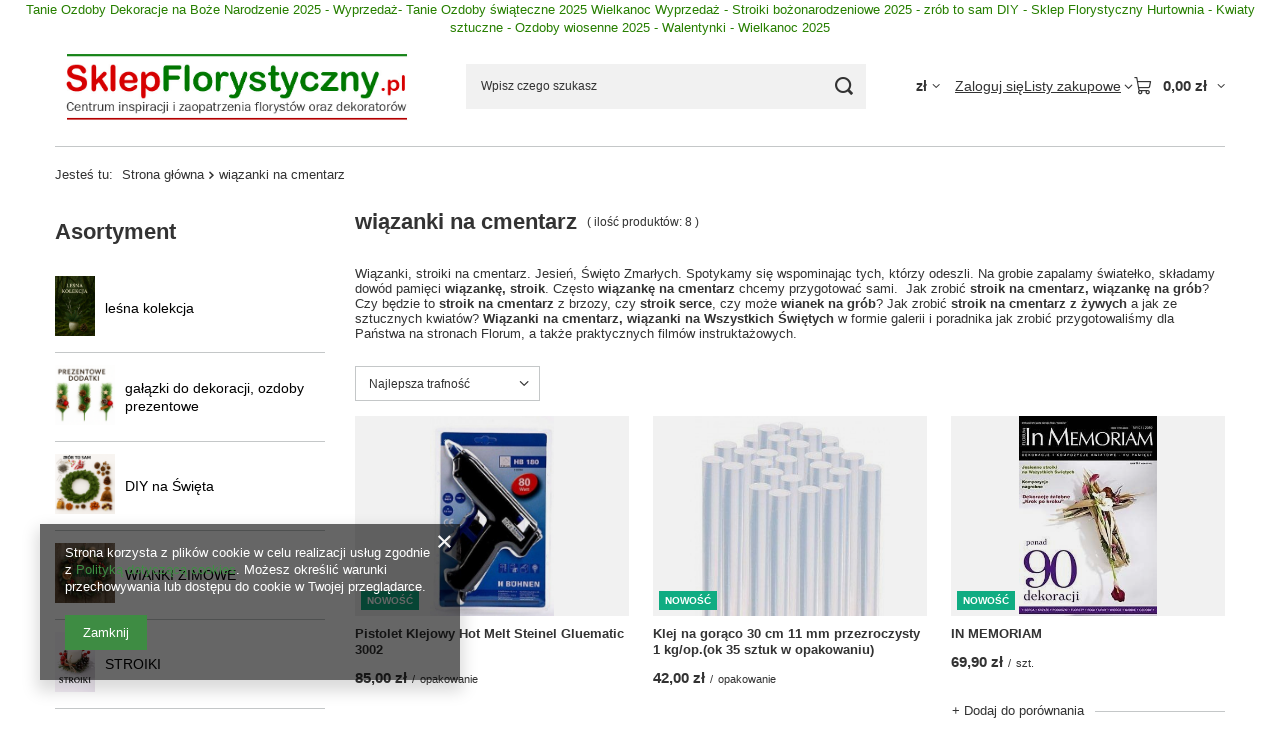

--- FILE ---
content_type: text/html; charset=utf-8
request_url: https://www.sklepflorystyczny.pl/pol_m_wiazanki-na-cmentarz-7013.html
body_size: 27147
content:
<!DOCTYPE html>
<html lang="pl" class="--vat --gross " ><head><link rel="preload" as="image" fetchpriority="high" media="(max-width: 420px)" href="/hpeciai/757cacbf8a417a322985b953adbd94ca/pol_is_Pistolet-Klejowy-Hot-Melt-Steinel-Gluematic-3002-8428jpg"><link rel="preload" as="image" fetchpriority="high" media="(min-width: 420.1px)" href="/hpeciai/4794c5b1deaa07b98bb0375185d2017a/pol_il_Pistolet-Klejowy-Hot-Melt-Steinel-Gluematic-3002-8428jpg"><link rel="preload" as="image" fetchpriority="high" media="(max-width: 420px)" href="/hpeciai/a91acffae3fa29d76852e40e9ac5738c/pol_is_Klej-na-goraco-30-cm-11-mm-przezroczysty-1-kg-op-ok-35-sztuk-w-opakowaniu-8755jpg"><link rel="preload" as="image" fetchpriority="high" media="(min-width: 420.1px)" href="/hpeciai/fd9f1fc424563b3147a64fd8c152c18d/pol_il_Klej-na-goraco-30-cm-11-mm-przezroczysty-1-kg-op-ok-35-sztuk-w-opakowaniu-8755jpg"><meta name="viewport" content="initial-scale = 1.0, maximum-scale = 5.0, width=device-width, viewport-fit=cover"><meta http-equiv="Content-Type" content="text/html; charset=utf-8"><meta http-equiv="X-UA-Compatible" content="IE=edge"><title>wiązanki na cmentarz</title><meta name="keywords" content="wiązanki na cmentarz | sklep florystyczny, artykuły florystyczne, artykuły dekoracyjne, hurtownia florystyczna, akcesoria kwiaciarskie, gąbka florystyczna, drut florystyczny, druciki, druciki florystyczne, sklep florystyczny, florystyczna, florystyczne, akcesoria florystyczne, dekoracyjna, dekoracyjne, florystyka ślubna, bukiety ślubne, wiązanki ślubne"><meta name="description" content="wiązanki na cmentarz | "><link rel="icon" href="/gfx/pol/favicon.ico"><meta name="theme-color" content="#3E8C43"><meta name="msapplication-navbutton-color" content="#3E8C43"><meta name="apple-mobile-web-app-status-bar-style" content="#3E8C43"><link rel="stylesheet" type="text/css" href="/gfx/pol/search_style.css.gzip?r=1765442354"><script>var app_shop={urls:{prefix:'data="/gfx/'.replace('data="', '')+'pol/',graphql:'/graphql/v1/'},vars:{meta:{viewportContent:'initial-scale = 1.0, maximum-scale = 5.0, width=device-width, viewport-fit=cover'},priceType:'gross',priceTypeVat:true,productDeliveryTimeAndAvailabilityWithBasket:false,geoipCountryCode:'US',fairShopLogo: { enabled: false, image: '/gfx/standards/safe_light.svg'},currency:{id:'PLN',symbol:'zł',country:'pl',format:'###,##0.00',beforeValue:false,space:true,decimalSeparator:',',groupingSeparator:' '},language:{id:'pol',symbol:'pl',name:'Polski'},omnibus:{enabled:true,rebateCodeActivate:false,hidePercentageDiscounts:false,},},txt:{priceTypeText:' brutto',},fn:{},fnrun:{},files:[],graphql:{}};const getCookieByName=(name)=>{const value=`; ${document.cookie}`;const parts = value.split(`; ${name}=`);if(parts.length === 2) return parts.pop().split(';').shift();return false;};if(getCookieByName('freeeshipping_clicked')){document.documentElement.classList.remove('--freeShipping');}if(getCookieByName('rabateCode_clicked')){document.documentElement.classList.remove('--rabateCode');}function hideClosedBars(){const closedBarsArray=JSON.parse(localStorage.getItem('closedBars'))||[];if(closedBarsArray.length){const styleElement=document.createElement('style');styleElement.textContent=`${closedBarsArray.map((el)=>`#${el}`).join(',')}{display:none !important;}`;document.head.appendChild(styleElement);}}hideClosedBars();</script><meta name="robots" content="index,follow"><meta name="rating" content="general"><meta name="Author" content="SklepFlorystyczny.pl / ARW LEDIT Sylwia Lechowska na bazie IdoSell (www.idosell.com/shop).">
<!-- Begin LoginOptions html -->

<style>
#client_new_social .service_item[data-name="service_Apple"]:before, 
#cookie_login_social_more .service_item[data-name="service_Apple"]:before,
.oscop_contact .oscop_login__service[data-service="Apple"]:before {
    display: block;
    height: 2.6rem;
    content: url('/gfx/standards/apple.svg?r=1743165583');
}
.oscop_contact .oscop_login__service[data-service="Apple"]:before {
    height: auto;
    transform: scale(0.8);
}
#client_new_social .service_item[data-name="service_Apple"]:has(img.service_icon):before,
#cookie_login_social_more .service_item[data-name="service_Apple"]:has(img.service_icon):before,
.oscop_contact .oscop_login__service[data-service="Apple"]:has(img.service_icon):before {
    display: none;
}
</style>

<!-- End LoginOptions html -->

<!-- Open Graph -->
<meta property="og:type" content="website"><meta property="og:url" content="https://www.sklepflorystyczny.pl/pol_m_wiazanki-na-cmentarz-7013.html
"><meta property="og:title" content="wiązanki na cmentarz"><meta property="og:description" content="wiązanki na cmentarz | "><meta property="og:site_name" content="SklepFlorystyczny.pl / ARW LEDIT Sylwia Lechowska"><meta property="og:locale" content="pl_PL"><meta property="og:image" content="https://www.sklepflorystyczny.pl/hpeciai/80b3b7e508ae6a6c726e220ee95e819f/pol_pl_Pistolet-Klejowy-Hot-Melt-Steinel-Gluematic-3002-8428_1.jpg"><meta property="og:image:width" content="312"><meta property="og:image:height" content="500"><link rel="manifest" href="https://www.sklepflorystyczny.pl/data/include/pwa/4/manifest.json?t=3"><meta name="apple-mobile-web-app-capable" content="yes"><meta name="apple-mobile-web-app-status-bar-style" content="black"><meta name="apple-mobile-web-app-title" content="www.sklepflorystyczny.pl"><link rel="apple-touch-icon" href="/data/include/pwa/4/icon-128.png"><link rel="apple-touch-startup-image" href="/data/include/pwa/4/logo-512.png" /><meta name="msapplication-TileImage" content="/data/include/pwa/4/icon-144.png"><meta name="msapplication-TileColor" content="#2F3BA2"><meta name="msapplication-starturl" content="/"><script type="application/javascript">var _adblock = true;</script><script async src="/data/include/advertising.js"></script><script type="application/javascript">var statusPWA = {
                online: {
                    txt: "Połączono z internetem",
                    bg: "#5fa341"
                },
                offline: {
                    txt: "Brak połączenia z internetem",
                    bg: "#eb5467"
                }
            }</script><script async type="application/javascript" src="/ajax/js/pwa_online_bar.js?v=1&r=6"></script>
<!-- End Open Graph -->

<link rel="canonical" href="https://www.sklepflorystyczny.pl/pol_m_wiazanki-na-cmentarz-7013.html" />


<!-- Begin additional html or js -->


<!--8|4|8-->
<script type="text/javascript">
function zwieksz_ilosc(obj,countprod){

var element = document.getElementById(obj);
var wartosc = element.value;
var war2 = parseInt(wartosc) + 1;
var max_war = parseInt(countprod) ;
if (max_war > 40 || max_war == -1)
{
    max_war = 40;
}
if (war2 > max_war) {
    // alert('Maksymalnie możesz zamówić '+countprod);
    Alertek2.show_alert2( error_txt + max_war);
    element.value = parseInt(max_war);
}
else{
   element.value = parseInt(wartosc) + 1;
}
   return false;      
}
</script>
<!--12|4|11-->
<style type="text/css">
div.o1inactive{cursor:pointer !important;}
div.inactive_shippings:hover {color:#000;}
div.inactive_shippings:hover div.o1inactive{color:#000 !important;}
div.inactive_shippings:hover span.order1_delivery_title{color:#2B8701;}
#form_projector div.projector_delivery{display:none !important;}
a.n57558_navigatel {
    color: #fff;
    font-size: 9px;
    font-weight: 700;
    line-height: 16px;
    margin-right: 28px;
    padding-left: 19px;
    text-decoration: none;
}
a.n57558_navigater {
    color: #fff;
    font-size: 9px;
    font-weight: 700;
    text-decoration: none;
}
</style>
<!--26|4|21-->
<meta name="google-site-verification" content="8BdW0oB_FttYiIGF7ro-cmd6dVlP9onzTGkK3CMEZtI" />

<!-- End additional html or js -->
</head><body>
<!-- Begin additional html or js -->


<!--27|4|22| modified: 2025-08-17 10:06:41-->
<p style="text-align: center;"><span style="font-family: arial, helvetica, sans-serif; font-size: 10pt; color: #277f00;"><span class="VIiyi"><span class="JLqJ4b ChMk0b" data-language-for-alternatives="uk" data-language-to-translate-into="pl" data-phrase-index="0" data-number-of-phrases="1"><span class="Q4iAWc">Tanie Ozdoby Dekoracje na Boże Narodzenie 2025 - Wyprzedaż- Tanie Ozdoby świąteczne 2025 Wielkanoc Wyprzedaż - Stroiki bożonarodzeniowe 2025 - zrób to sam DIY - Sklep Florystyczny Hurtownia - K</span></span></span>wiaty sztuczne - Ozdoby wiosenne 2025 - Walentynki - Wielkanoc 2025<br></span></p>

<!-- PASEK Z RUCHOMYM NAPISEM -->

<!-- <div class="container-fluid p-0">
  <div style="background-color:#dc3545; overflow:hidden; white-space:nowrap; font-size:clamp(14px, 2vw, 24px); font-weight:bold; height:9rem; display:flex; align-items:center;">
    <div style="display:inline-block; padding-left:100%; animation:scroll-left 15s linear infinite; color:yellow;">
      ****** PRZERWA WAKACYJNA DO 22.08.2025 ****** WSZYSTKIE ZŁOŻONE ZAMÓWIENIA BĘDĄ REALIZOWANE PO TEJ DACIE
    </div>
  </div>
</div>

<style>
@keyframes scroll-left {
  0% { transform: translateX(0%); }
  100% { transform: translateX(-100%); }
}
</style>
-->

<!-- End additional html or js -->
<div id="container" class="search_page container max-width-1200"><header class=""><script class="ajaxLoad">app_shop.vars.vat_registered="true";app_shop.vars.currency_format="###,##0.00";app_shop.vars.currency_before_value=false;app_shop.vars.currency_space=true;app_shop.vars.symbol="zł";app_shop.vars.id="PLN";app_shop.vars.baseurl="http://www.sklepflorystyczny.pl/";app_shop.vars.sslurl="https://www.sklepflorystyczny.pl/";app_shop.vars.curr_url="%2Fpol_m_wiazanki-na-cmentarz-7013.html";var currency_decimal_separator=',';var currency_grouping_separator=' ';app_shop.vars.blacklist_extension=["exe","com","swf","js","php"];app_shop.vars.blacklist_mime=["application/javascript","application/octet-stream","message/http","text/javascript","application/x-deb","application/x-javascript","application/x-shockwave-flash","application/x-msdownload"];app_shop.urls.contact="/contact-pol.html";</script><div id="viewType" style="display:none"></div><div id="menu_skip" class="menu_skip"><a href="#layout" class="btn --outline --medium menu_skip__link --layout">Przejdź do zawartości strony</a><a href="#menu_categories" class="btn --outline --medium menu_skip__link --menu">Przejdź do kategorii</a></div><div id="logo" class="d-flex align-items-center"><a href="http://www.sklepflorystyczny.pl" target="_self" aria-label="Logo sklepu"><img src="/data/gfx/mask/pol/logo_4_big.jpg" alt="sklep florystyczny artykuły florystyczne ślubne stroiki ozdoby dekoracje na Boże Narodzenie" width="965" height="246"></a></div><form action="https://www.sklepflorystyczny.pl/search.php" method="get" id="menu_search" class="menu_search"><a href="#showSearchForm" class="menu_search__mobile" aria-label="Szukaj"></a><div class="menu_search__block"><div class="menu_search__item --input"><input class="menu_search__input" type="text" name="text" autocomplete="off" placeholder="Wpisz czego szukasz" aria-label="Wpisz czego szukasz"><button class="menu_search__submit" type="submit" aria-label="Szukaj"></button></div><div class="menu_search__item --results search_result"></div></div></form><div id="menu_top" class="menu_top"><div id="menu_settings" class="align-items-center justify-content-center justify-content-lg-end"><div class="open_trigger hover__wrapper --hover_touch" tabindex="0" aria-label="Kliknij, aby zmienić walutę, kraj dostawy"><span class="d-none d-md-inline-block flag_txt">zł</span><i class="icon-angle-down d-none d-md-inline-block"></i><form class="hover__element --right" action="https://www.sklepflorystyczny.pl/settings.php" method="post"><ul><li><div class="form-group"><span for="menu_settings_curr">Waluta</span><div class="select-after"><select class="form-control" name="curr" id="menu_settings_curr" aria-label="Waluta"><option value="CZK">Kč (1 zł = 7.1429Kč)
																</option><option value="EUR">€ (1 zł = 0.2253€)
																</option><option value="GBP">£ (1 zł = 0.2381£)
																</option><option value="PLN" selected>zł</option><option value="USD">$ (1 zł = 0.3448$)
																</option></select></div></div><div class="form-group"><span for="menu_settings_country">Dostawa do</span><div class="select-after"><select class="form-control" name="country" id="menu_settings_country" aria-label="Dostawa do"><option value="1143020041">Czechy</option><option selected value="1143020003">Polska</option><option value="1143020182">Słowacja</option></select></div></div></li><li class="buttons"><button class="btn --solid --large" type="submit">
									Zastosuj zmiany
								</button></li></ul></form></div></div><div class="account_links"><a class="account_links__item" href="https://www.sklepflorystyczny.pl/login.php"><span class="account_links__text --logged-out">Zaloguj się</span></a></div><div class="shopping_list_top hover__wrapper" data-empty="true"><a href="https://www.sklepflorystyczny.pl/pl/shoppinglist/" class="wishlist_link slt_link --empty" aria-label="Listy zakupowe"><span class="slt_link__text">Listy zakupowe</span></a><div class="slt_lists hover__element"><ul class="slt_lists__nav"><li class="slt_lists__nav_item" data-list_skeleton="true" data-list_id="true" data-shared="true"><a href="#" class="slt_lists__nav_link" data-list_href="true"><span class="slt_lists__nav_name" data-list_name="true"></span><span class="slt_lists__count" data-list_count="true">0</span></a></li><li class="slt_lists__nav_item --empty"><a class="slt_lists__nav_link --empty" href="https://www.sklepflorystyczny.pl/pl/shoppinglist/"><span class="slt_lists__nav_name" data-list_name="true">Lista zakupowa</span><span class="slt_lists__count" data-list_count="true">0</span></a></li></ul></div></div><div id="menu_basket" class="top_basket hover__wrapper --skeleton --mobile_hide"><a class="top_basket__sub" title="Przejdź do koszyka" href="/basketedit.php" aria-label="Wartość koszyka: 0,00 zł"><span class="badge badge-info"></span><strong class="top_basket__price">0,00 zł</strong></a><div class="top_basket__express_checkout_container"><express-checkout type="basket"></express-checkout></div><script>
        app_shop.vars.cache_html = true;
      </script><div class="top_basket__details hover__element --skeleton"><div class="top_basket__skeleton --name"></div><div class="top_basket__skeleton --product"></div><div class="top_basket__skeleton --product"></div><div class="top_basket__skeleton --product --last"></div><div class="top_basket__skeleton --sep"></div><div class="top_basket__skeleton --summary"></div></div></div><template id="top_basket_product"><div class="top_basket__product"><a class="top_basket__img" title=""><picture><source type="image/webp" srcset=""></source><img src="" alt=""></picture></a><a class="top_basket__link" title=""></a><div class="top_basket__prices"><span class="top_basket__price"></span><span class="top_basket__unit"></span><span class="top_basket__vat"></span></div></div></template><template id="top_basket_summary"><div class="top_basket__summary_shipping_free"><span class="top_basket__summary_label --freeshipping_limit">Do darmowej dostawy brakuje <span class="top_basket__summary_value"></span></span><span class="progress_bar"><span class="progress_bar__value"></span></span></div><div class="top_basket__summary_item --worth"><span class="top_basket__summary_label">Wartość zamówienia:</span><b class="top_basket__summary_value"></b></div><div class="top_basket__summary_item --shipping"><span class="top_basket__summary_label">Koszt przesyłki:</span><b class="top_basket__summary_value"></b></div><div class="top_basket__buttons"><a class="btn --solid --large" data-ec-class="btn --outline --large" title="Przejdź do koszyka" href="/basketedit.php">
        Przejdź do koszyka
      </a><div id="top_basket__express_checkout_placeholder"></div></div></template><template id="top_basket_details"><div class="top_basket__details hover__element"><div class="top_basket__details_sub"><div class="headline"><span class="headline__name">Twój koszyk (<span class="top_basket__count"></span>)</span></div><div class="top_basket__products"></div><div class="top_basket__summary"></div></div></div></template></div><nav id="menu_categories3" class="wide"><button type="button" class="navbar-toggler" aria-label="Menu"><i class="icon-reorder"></i></button><div class="navbar-collapse" id="menu_navbar3"><ul class="navbar-nav mx-md-n2"></ul></div></nav><div id="breadcrumbs" class="breadcrumbs"><div class="back_button"><button id="back_button"><i class="icon-angle-left"></i> Wstecz</button></div><nav class="list_wrapper" aria-label="Nawigacja okruszkowa"><ol><li><span>Jesteś tu:  </span></li><li class="bc-main"><span><a href="/">Strona główna</a></span></li><li class="bc-item-1 bc-active" aria-current="page"><span>wiązanki na cmentarz</span></li></ol></nav></div></header><div id="layout" class="row clearfix"><aside class="col-md-3 col-xl-2" aria-label="Kategorie, filtry i strefy produktowe"><section class="shopping_list_menu"><div class="shopping_list_menu__block --lists slm_lists" data-empty="true"><a href="#showShoppingLists" class="slm_lists__label">Listy zakupowe</a><ul class="slm_lists__nav"><li class="slm_lists__nav_item" data-list_skeleton="true" data-list_id="true" data-shared="true"><a href="#" class="slm_lists__nav_link" data-list_href="true"><span class="slm_lists__nav_name" data-list_name="true"></span><span class="slm_lists__count" data-list_count="true">0</span></a></li><li class="slm_lists__nav_header"><a href="#hidehoppingLists" class="slm_lists__label"><span class="sr-only">Wróć</span>Listy zakupowe</a></li><li class="slm_lists__nav_item --empty"><a class="slm_lists__nav_link --empty" href="https://www.sklepflorystyczny.pl/pl/shoppinglist/"><span class="slm_lists__nav_name" data-list_name="true">Lista zakupowa</span><span class="sr-only">ilość produktów: </span><span class="slm_lists__count" data-list_count="true">0</span></a></li></ul><a href="#manage" class="slm_lists__manage d-none align-items-center d-md-flex">Zarządzaj listami</a></div><div class="shopping_list_menu__block --bought slm_bought"><a class="slm_bought__link d-flex" href="https://www.sklepflorystyczny.pl/products-bought.php">
				Lista dotychczas zamówionych produktów
			</a></div><div class="shopping_list_menu__block --info slm_info"><strong class="slm_info__label d-block mb-3">Jak działa lista zakupowa?</strong><ul class="slm_info__list"><li class="slm_info__list_item d-flex mb-3">
					Po zalogowaniu możesz umieścić i przechowywać na liście zakupowej dowolną liczbę produktów nieskończenie długo.
				</li><li class="slm_info__list_item d-flex mb-3">
					Dodanie produktu do listy zakupowej nie oznacza automatycznie jego rezerwacji.
				</li><li class="slm_info__list_item d-flex mb-3">
					Dla niezalogowanych klientów lista zakupowa przechowywana jest do momentu wygaśnięcia sesji (około 24h).
				</li></ul></div></section><div id="mobileCategories" class="mobileCategories"><div class="mobileCategories__item --menu"><button type="button" class="mobileCategories__link --active" data-ids="#menu_search,.shopping_list_menu,#menu_search,#menu_navbar,#menu_navbar3, #menu_blog">
                            Menu
                        </button></div><div class="mobileCategories__item --account"><button type="button" class="mobileCategories__link" data-ids="#menu_contact,#login_menu_block">
                            Konto
                        </button></div><div class="mobileCategories__item --settings"><button type="button" class="mobileCategories__link" data-ids="#menu_settings">
                                Ustawienia
                            </button></div></div><div class="setMobileGrid" data-item="#menu_navbar"></div><div class="setMobileGrid" data-item="#menu_navbar3" data-ismenu1="true"></div><div class="setMobileGrid" data-item="#menu_blog"></div><div class="login_menu_block d-lg-none" id="login_menu_block"><a class="sign_in_link" href="/login.php" title=""><i class="icon-user"></i><span>Zaloguj się</span></a><a class="registration_link" href="https://www.sklepflorystyczny.pl/client-new.php?register"><i class="icon-lock"></i><span>Zarejestruj się</span></a><a class="order_status_link" href="/order-open.php" title=""><i class="icon-globe"></i><span>Sprawdź status zamówienia</span></a></div><div class="setMobileGrid" data-item="#menu_contact"></div><div class="setMobileGrid" data-item="#menu_settings"></div><nav id="menu_categories" class="col-md-12 px-0" aria-label="Kategorie główne"><h2 class="big_label"><a href="/categories.php" title="Kliknij, by zobaczyć wszystkie kategorie">Asortyment</a></h2><button type="button" class="navbar-toggler" aria-label="Menu"><i class="icon-reorder"></i></button><div class="navbar-collapse" id="menu_navbar"><ul class="navbar-nav"><li class="nav-item"><a  href="/pol_m_lesna-kolekcja-7701.html" target="_self" title="leśna kolekcja" class="nav-link nav-gfx" ><picture class="nav-picture --main --lvl1"><img alt="leśna kolekcja" title="leśna kolekcja" src="/data/gfx/pol/navigation/4_1_i_7701.png" loading="lazy"></picture><span class="gfx_lvl_1">leśna kolekcja</span></a></li><li class="nav-item"><a  href="/pol_m_galazki-do-dekoracji-ozdoby-prezentowe-7723.html" target="_self" title="gałązki do dekoracji, ozdoby prezentowe" class="nav-link nav-gfx" ><picture class="nav-picture --main --lvl1"><img alt="gałązki do dekoracji, ozdoby prezentowe" title="gałązki do dekoracji, ozdoby prezentowe" src="/data/gfx/pol/navigation/4_1_i_7723.png" loading="lazy"></picture><span class="gfx_lvl_1">gałązki do dekoracji, ozdoby prezentowe</span></a></li><li class="nav-item"><a  href="/pol_m_DIY-na-Swieta-7703.html" target="_self" title="DIY na Święta" class="nav-link nav-gfx" ><picture class="nav-picture --main --lvl1"><img alt="DIY na Święta" title="DIY na Święta" src="/data/gfx/pol/navigation/4_1_i_7703.png" loading="lazy"></picture><span class="gfx_lvl_1">DIY na Święta</span></a></li><li class="nav-item"><a  href="/pol_m_WIANKI-ZIMOWE-7705.html" target="_self" title="WIANKI ZIMOWE" class="nav-link nav-gfx" ><picture class="nav-picture --main --lvl1"><img alt="WIANKI ZIMOWE" title="WIANKI ZIMOWE" src="/data/gfx/pol/navigation/4_1_i_7705.png" loading="lazy"></picture><span class="gfx_lvl_1">WIANKI ZIMOWE</span></a></li><li class="nav-item"><a  href="/pol_m_STROIKI-7704.html" target="_self" title="STROIKI" class="nav-link nav-gfx" ><picture class="nav-picture --main --lvl1"><img alt="STROIKI" title="STROIKI" src="/data/gfx/pol/navigation/4_1_i_7704.png" loading="lazy"></picture><span class="gfx_lvl_1">STROIKI</span></a></li><li class="nav-item"><a  href="/pol_m_DEKORACJE-SWIATECZNE-DO-NACZYN-7702.html" target="_self" title="DEKORACJE ŚWIĄTECZNE DO NACZYŃ" class="nav-link nav-gfx" ><picture class="nav-picture --main --lvl1"><img alt="DEKORACJE ŚWIĄTECZNE DO NACZYŃ" title="DEKORACJE ŚWIĄTECZNE DO NACZYŃ" src="/data/gfx/pol/navigation/4_1_i_7702.png" loading="lazy"></picture><span class="gfx_lvl_1">DEKORACJE ŚWIĄTECZNE DO NACZYŃ</span></a></li><li class="nav-item"><a  href="/pol_m_ZIMOWE-BUKIETY-7706.html" target="_self" title="ZIMOWE BUKIETY" class="nav-link nav-gfx" ><picture class="nav-picture --main --lvl1"><img alt="ZIMOWE BUKIETY" title="ZIMOWE BUKIETY" src="/data/gfx/pol/navigation/4_1_i_7706.png" loading="lazy"></picture><span class="gfx_lvl_1">ZIMOWE BUKIETY</span></a></li><li class="nav-item"><a  href="/pol_m_PREZENTOWE-SZALENSTWO-7720.html" target="_self" title="PREZENTOWE SZALEŃSTWO" class="nav-link nav-gfx" ><picture class="nav-picture --main --lvl1"><img alt="PREZENTOWE SZALEŃSTWO" title="PREZENTOWE SZALEŃSTWO" src="/data/gfx/pol/navigation/4_1_i_7720.png" loading="lazy"></picture><span class="gfx_lvl_1">PREZENTOWE SZALEŃSTWO</span></a></li><li class="nav-item"><a  href="/pol_m_NATURALNE-BOZE-NARODZENIE-7707.html" target="_self" title="NATURALNE BOŻE NARODZENIE" class="nav-link nav-gfx" ><picture class="nav-picture --main --lvl1"><img alt="NATURALNE BOŻE NARODZENIE" title="NATURALNE BOŻE NARODZENIE" src="/data/gfx/pol/navigation/4_1_i_7707.png" loading="lazy"></picture><span class="gfx_lvl_1">NATURALNE BOŻE NARODZENIE</span></a></li><li class="nav-item"><a  href="/pol_m_SWIETA-W-BIELI-7708.html" target="_self" title="ŚWIĘTA W BIELI" class="nav-link nav-gfx" ><picture class="nav-picture --main --lvl1"><img alt="ŚWIĘTA W BIELI" title="ŚWIĘTA W BIELI" src="/data/gfx/pol/navigation/4_1_i_7708.png" loading="lazy"></picture><span class="gfx_lvl_1">ŚWIĘTA W BIELI</span></a></li><li class="nav-item"><a  href="/pol_m_SWIETA-ZLOTE-7709.html" target="_self" title="ŚWIĘTA ZŁOTE" class="nav-link nav-gfx" ><picture class="nav-picture --main --lvl1"><img alt="ŚWIĘTA ZŁOTE" title="ŚWIĘTA ZŁOTE" src="/data/gfx/pol/navigation/4_1_i_7709.png" loading="lazy"></picture><span class="gfx_lvl_1">ŚWIĘTA ZŁOTE</span></a></li><li class="nav-item"><a  href="/pol_m_DEKORACJE-W-CZERWIENIACH-7710.html" target="_self" title="DEKORACJE W CZERWIENIACH" class="nav-link nav-gfx" ><picture class="nav-picture --main --lvl1"><img alt="DEKORACJE W CZERWIENIACH" title="DEKORACJE W CZERWIENIACH" src="/data/gfx/pol/navigation/4_1_i_7710.png" loading="lazy"></picture><span class="gfx_lvl_1">DEKORACJE W CZERWIENIACH</span></a></li><li class="nav-item"><a  href="/pol_m_SREBRZYSTE-BOZE-NARODZENIE-7711.html" target="_self" title="SREBRZYSTE BOŻE NARODZENIE" class="nav-link nav-gfx" ><picture class="nav-picture --main --lvl1"><img alt="SREBRZYSTE BOŻE NARODZENIE" title="SREBRZYSTE BOŻE NARODZENIE" src="/data/gfx/pol/navigation/4_1_i_7711.png" loading="lazy"></picture><span class="gfx_lvl_1">SREBRZYSTE BOŻE NARODZENIE</span></a></li><li class="nav-item"><a  href="/pol_m_SWIETA-ZIELONE-7712.html" target="_self" title="ŚWIĘTA ZIELONE" class="nav-link nav-gfx" ><picture class="nav-picture --main --lvl1"><img alt="ŚWIĘTA ZIELONE" title="ŚWIĘTA ZIELONE" src="/data/gfx/pol/navigation/4_1_i_7712.png" loading="lazy"></picture><span class="gfx_lvl_1">ŚWIĘTA ZIELONE</span></a></li><li class="nav-item"><a  href="/pol_m_ELEGANCKA-CZERN-7713.html" target="_self" title="ELEGANCKA CZERŃ" class="nav-link nav-gfx" ><picture class="nav-picture --main --lvl1"><img alt="ELEGANCKA CZERŃ" title="ELEGANCKA CZERŃ" src="/data/gfx/pol/navigation/4_1_i_7713.png" loading="lazy"></picture><span class="gfx_lvl_1">ELEGANCKA CZERŃ</span></a></li><li class="nav-item"><a  href="/pol_m_FIOLETY-NA-SWIETA-7714.html" target="_self" title="FIOLETY NA ŚWIETA" class="nav-link nav-gfx" ><picture class="nav-picture --main --lvl1"><img alt="FIOLETY NA ŚWIETA" title="FIOLETY NA ŚWIETA" src="/data/gfx/pol/navigation/4_1_i_7714.png" loading="lazy"></picture><span class="gfx_lvl_1">FIOLETY NA ŚWIETA</span></a></li><li class="nav-item"><a  href="/pol_m_SWIATECZNE-BRAZY-7715.html" target="_self" title="ŚWIĄTECZNE BRĄZY" class="nav-link nav-gfx" ><picture class="nav-picture --main --lvl1"><img alt="ŚWIĄTECZNE BRĄZY" title="ŚWIĄTECZNE BRĄZY" src="/data/gfx/pol/navigation/4_1_i_7715.png" loading="lazy"></picture><span class="gfx_lvl_1">ŚWIĄTECZNE BRĄZY</span></a></li><li class="nav-item"><a  href="/pol_m_POMARANCZE-SWIATECZNE-7716.html" target="_self" title="POMARAŃCZE ŚWIĄTECZNE" class="nav-link nav-gfx" ><picture class="nav-picture --main --lvl1"><img alt="POMARAŃCZE ŚWIĄTECZNE" title="POMARAŃCZE ŚWIĄTECZNE" src="/data/gfx/pol/navigation/4_1_i_7716.png" loading="lazy"></picture><span class="gfx_lvl_1">POMARAŃCZE ŚWIĄTECZNE</span></a></li><li class="nav-item"><a  href="/pol_m_ROZOWE-SWIETA-7717.html" target="_self" title="RÓŻOWE ŚWIĘTA" class="nav-link nav-gfx" ><picture class="nav-picture --main --lvl1"><img alt="RÓŻOWE ŚWIĘTA" title="RÓŻOWE ŚWIĘTA" src="/data/gfx/pol/navigation/4_1_i_7717.png" loading="lazy"></picture><span class="gfx_lvl_1">RÓŻOWE ŚWIĘTA</span></a></li><li class="nav-item"><a  href="/pol_m_NIEBIESKIE-SWIETA-7718.html" target="_self" title="NIEBIESKIE ŚWIĘTA" class="nav-link nav-gfx" ><picture class="nav-picture --main --lvl1"><img alt="NIEBIESKIE ŚWIĘTA" title="NIEBIESKIE ŚWIĘTA" src="/data/gfx/pol/navigation/4_1_i_7718.png" loading="lazy"></picture><span class="gfx_lvl_1">NIEBIESKIE ŚWIĘTA</span></a></li><li class="nav-item"><a  href="/pol_m_KOLOROWE-SWIETA-7719.html" target="_self" title="KOLOROWE ŚWIĘTA" class="nav-link nav-gfx" ><picture class="nav-picture --main --lvl1"><img alt="KOLOROWE ŚWIĘTA" title="KOLOROWE ŚWIĘTA" src="/data/gfx/pol/navigation/4_1_i_7719.png" loading="lazy"></picture><span class="gfx_lvl_1">KOLOROWE ŚWIĘTA</span></a></li><li class="nav-item"><a  href="/pol_m_Z-MCHU-STWORZONE-7721.html" target="_self" title="Z MCHU STWORZONE" class="nav-link nav-gfx" ><picture class="nav-picture --main --lvl1"><img alt="Z MCHU STWORZONE" title="Z MCHU STWORZONE" src="/data/gfx/pol/navigation/4_1_i_7721.png" loading="lazy"></picture><span class="gfx_lvl_1">Z MCHU STWORZONE</span></a></li><li class="nav-item"><a  href="/pol_m_suszone-kwiaty-do-diy-kwiaty-shola-7722.html" target="_self" title="suszone kwiaty do diy, kwiaty shola" class="nav-link nav-gfx" ><picture class="nav-picture --main --lvl1"><img alt="suszone kwiaty do diy, kwiaty shola" title="suszone kwiaty do diy, kwiaty shola" src="/data/gfx/pol/navigation/4_1_i_7722.png" loading="lazy"></picture><span class="gfx_lvl_1">suszone kwiaty do diy, kwiaty shola</span></a></li><li class="nav-item"><a  href="/pol_m_wyprzedaz-dekoracji-7700.html" target="_self" title="wyprzedaż dekoracji" class="nav-link nav-gfx" ><picture class="nav-picture --main --lvl1"><img alt="wyprzedaż dekoracji" title="wyprzedaż dekoracji" src="/data/gfx/pol/navigation/4_1_i_7700.png" loading="lazy"></picture><span class="gfx_lvl_1">wyprzedaż dekoracji</span></a></li><li class="nav-item"><a  href="/pol_m_Glowki-kwiatowe-do-dekoracji-DIY-i-rekodziela-7580.html" target="_self" title="Główki kwiatowe do dekoracji DIY i rękodzieła" class="nav-link" >Główki kwiatowe do dekoracji DIY i rękodzieła</a></li><li class="nav-item"><a  href="/pol_m_TOP-TRENDY-2025-4556.html" target="_self" title="TOP TRENDY 2025" class="nav-link" >TOP TRENDY 2025</a></li><li class="nav-item"><a  href="/Nowosc-snewproducts-pol.html" target="_self" title="NOWOŚCI 2025" class="nav-link" >NOWOŚCI 2025</a></li><li class="nav-item"><a  href="/pol_m_brzozowe-art-2849.html" target="_self" title="brzozowe art" class="nav-link" >brzozowe art</a></li><li class="nav-item"><a  href="/pol_m_BUKIETY-4289.html" target="_self" title="BUKIETY" class="nav-link" >BUKIETY</a></li><li class="nav-item"><a  href="/pol_m_choinki-3559.html" target="_self" title="choinki" class="nav-link" >choinki</a></li><li class="nav-item"><a  href="/pol_m_chrobotek-mech-na-sciane-6985.html" target="_self" title="chrobotek, mech na ścianę" class="nav-link" >chrobotek, mech na ścianę</a></li><li class="nav-item"><a  href="/pol_m_cekiny-2639.html" target="_self" title="cekiny" class="nav-link" >cekiny</a></li><li class="nav-item"><a  href="/pol_m_celofan-folia-do-pakowania-6975.html" target="_self" title="celofan, folia do pakowania" class="nav-link" >celofan, folia do pakowania</a></li><li class="nav-item"><a  href="/pol_m_cynamon-pomarancze-anyz-3211.html" target="_self" title="cynamon pomarańcze anyż" class="nav-link" >cynamon pomarańcze anyż</a></li><li class="nav-item"><a  href="/pol_m_czasopisma-ksiazki-DVD-2051.html" target="_self" title="czasopisma, książki, DVD" class="nav-link nav-gfx nav-hover" ><picture class="nav-picture --main --lvl1"><img alt="czasopisma, książki, DVD" title="czasopisma, książki, DVD" src="/data/gfx/pol/navigation/4_1_i_2051.jpg" loading="lazy"></picture><picture class="nav-picture --hover --lvl1"><img alt="czasopisma, książki, DVD" title="czasopisma, książki, DVD" src="/data/gfx/pol/navigation/4_1_o_2051.jpg" loading="lazy"></picture><span class="gfx_lvl_1">czasopisma, książki, DVD</span></a><ul class="navbar-subnav"><li class="nav-header"><a href="#backLink" class="nav-header__backLink"><i class="icon-angle-left"></i></a><a  href="/pol_m_czasopisma-ksiazki-DVD-2051.html" target="_self" title="czasopisma, książki, DVD" class="nav-link nav-gfx nav-hover" ><picture class="nav-picture --main --lvl1"><img alt="czasopisma, książki, DVD" title="czasopisma, książki, DVD" src="/data/gfx/pol/navigation/4_1_i_2051.jpg" loading="lazy"></picture><picture class="nav-picture --hover --lvl1"><img alt="czasopisma, książki, DVD" title="czasopisma, książki, DVD" src="/data/gfx/pol/navigation/4_1_o_2051.jpg" loading="lazy"></picture><span class="gfx_lvl_1">czasopisma, książki, DVD</span></a></li><li class="nav-item"><a  href="/pol_m_czasopisma-ksiazki-DVD_FLORUM-1655.html" target="_self" title="FLORUM" class="nav-link" >FLORUM</a><ul class="navbar-subsubnav"><li class="nav-header"><a href="#backLink" class="nav-header__backLink"><i class="icon-angle-left"></i></a><a  href="/pol_m_czasopisma-ksiazki-DVD_FLORUM-1655.html" target="_self" title="FLORUM" class="nav-link" >FLORUM</a></li><li class="nav-item"><a  href="/pol_m_czasopisma-ksiazki-DVD_FLORUM_2014-2891.html" target="_self" title="2014" class="nav-link" >2014</a></li><li class="nav-item"><a  href="/pol_m_czasopisma-ksiazki-DVD_FLORUM_2013-2619.html" target="_self" title="2013" class="nav-link" >2013</a></li><li class="nav-item"><a  href="/pol_m_czasopisma-ksiazki-DVD_FLORUM_2012-2589.html" target="_self" title="2012" class="nav-link" >2012</a></li><li class="nav-item"><a  href="/pol_m_czasopisma-ksiazki-DVD_FLORUM_2011-2563.html" target="_self" title="2011" class="nav-link" >2011</a></li><li class="nav-item"><a  href="/pol_m_czasopisma-ksiazki-DVD_FLORUM_2010-2564.html" target="_self" title="2010" class="nav-link" >2010</a></li><li class="nav-item"><a  href="/pol_m_czasopisma-ksiazki-DVD_FLORUM_2009-2565.html" target="_self" title="2009" class="nav-link" >2009</a></li><li class="nav-item"><a  href="/pol_m_czasopisma-ksiazki-DVD_FLORUM_2008-2566.html" target="_self" title="2008" class="nav-link" >2008</a></li><li class="nav-item"><a  href="/pol_m_czasopisma-ksiazki-DVD_FLORUM_2007-PROMOCJA-2567.html" target="_self" title="2007 PROMOCJA" class="nav-link" >2007 PROMOCJA</a></li><li class="nav-item"><a  href="/pol_m_czasopisma-ksiazki-DVD_FLORUM_Sluby-Komunie-2959.html" target="_self" title="Śluby Komunie" class="nav-link" >Śluby Komunie</a></li><li class="nav-item"><a  href="/pol_m_czasopisma-ksiazki-DVD_FLORUM_LATO-2960.html" target="_self" title="LATO" class="nav-link" >LATO</a></li><li class="nav-item"><a  href="/pol_m_czasopisma-ksiazki-DVD_FLORUM_Jesien-Wszystkich-Sw-2961.html" target="_self" title="Jesień Wszystkich Św." class="nav-link" >Jesień Wszystkich Św.</a></li><li class="nav-item"><a  href="/pol_m_czasopisma-ksiazki-DVD_FLORUM_Zima-Boze-Narodzenie-2962.html" target="_self" title="Zima Boże Narodzenie" class="nav-link" >Zima Boże Narodzenie</a></li><li class="nav-item"><a  href="/pol_m_czasopisma-ksiazki-DVD_FLORUM_Wiosna-Walentynki-Wielkanoc-2963.html" target="_self" title="Wiosna Walentynki Wielkanoc" class="nav-link" >Wiosna Walentynki Wielkanoc</a></li></ul></li><li class="nav-item"><a  href="/pol_m_czasopisma-ksiazki-DVD_DEKORATORNIA-IN-MEMORIAM-2568.html" target="_self" title="DEKORATORNIA, IN MEMORIAM" class="nav-link" >DEKORATORNIA, IN MEMORIAM</a></li><li class="nav-item"><a  href="/pol_m_czasopisma-ksiazki-DVD_DVD-1663.html" target="_self" title="DVD" class="nav-link" >DVD</a></li><li class="nav-item"><a  href="/pol_m_czasopisma-ksiazki-DVD_ksiazki-1659.html" target="_self" title="książki" class="nav-link" >książki</a></li><li class="nav-item display-all empty"><a class="nav-link display-all" href="/pol_m_czasopisma-ksiazki-DVD-2051.html">+ Pokaż wszystkie</a></li></ul></li><li class="nav-item"><a  href="/pol_m_DIY-7000.html" target="_self" title="DIY" class="nav-link" >DIY</a></li><li class="nav-item"><a  href="/pol_m_drewniane-naczynia-6992.html" target="_self" title="drewniane naczynia" class="nav-link" >drewniane naczynia</a></li><li class="nav-item"><a  href="/pol_m_drewno-galazki-patyki-2096.html" target="_self" title="drewno, gałązki, patyki" class="nav-link" >drewno, gałązki, patyki</a></li><li class="nav-item"><a  href="/pol_m_drut-florystyczny-druciki-1997.html" target="_self" title="drut florystyczny | druciki" class="nav-link nav-gfx nav-hover" ><picture class="nav-picture --main --lvl1"><img alt="drut florystyczny | druciki" title="drut florystyczny | druciki" src="/data/gfx/pol/navigation/4_1_i_1997.jpg" loading="lazy"></picture><picture class="nav-picture --hover --lvl1"><img alt="drut florystyczny | druciki" title="drut florystyczny | druciki" src="/data/gfx/pol/navigation/4_1_o_1997.jpg" loading="lazy"></picture><span class="gfx_lvl_1">drut florystyczny | druciki</span></a><ul class="navbar-subnav"><li class="nav-header"><a href="#backLink" class="nav-header__backLink"><i class="icon-angle-left"></i></a><a  href="/pol_m_drut-florystyczny-druciki-1997.html" target="_self" title="drut florystyczny | druciki" class="nav-link nav-gfx nav-hover" ><picture class="nav-picture --main --lvl1"><img alt="drut florystyczny | druciki" title="drut florystyczny | druciki" src="/data/gfx/pol/navigation/4_1_i_1997.jpg" loading="lazy"></picture><picture class="nav-picture --hover --lvl1"><img alt="drut florystyczny | druciki" title="drut florystyczny | druciki" src="/data/gfx/pol/navigation/4_1_o_1997.jpg" loading="lazy"></picture><span class="gfx_lvl_1">drut florystyczny | druciki</span></a></li><li class="nav-item"><a  href="/pol_m_drut-florystyczny-druciki_drut-ozdobny-1576.html" target="_self" title="drut ozdobny" class="nav-link" >drut ozdobny</a></li><li class="nav-item"><a  href="/pol_m_drut-florystyczny-druciki_drut-techniczny-1571.html" target="_self" title="drut techniczny" class="nav-link" >drut techniczny</a></li><li class="nav-item"><a  href="/pol_m_drut-florystyczny-druciki_narzedzia-4315.html" target="_self" title="narzędzia" class="nav-link" >narzędzia</a></li><li class="nav-item display-all empty"><a class="nav-link display-all" href="/pol_m_drut-florystyczny-druciki-1997.html">+ Pokaż wszystkie</a></li></ul></li><li class="nav-item"><a  href="/pol_m_farby-dekoracyjne-1730.html" target="_self" title="farby dekoracyjne" class="nav-link" >farby dekoracyjne</a></li><li class="nav-item"><a  href="/pol_m_figurki-2584.html" target="_self" title="figurki" class="nav-link" >figurki</a></li><li class="nav-item"><a  href="/pol_m_flizelina-1740.html" target="_self" title="flizelina" class="nav-link" >flizelina</a><ul class="navbar-subnav"><li class="nav-header"><a href="#backLink" class="nav-header__backLink"><i class="icon-angle-left"></i></a><a  href="/pol_m_flizelina-1740.html" target="_self" title="flizelina" class="nav-link" >flizelina</a></li><li class="nav-item"><a  href="/pol_m_flizelina_flizelina-50-cm-2629.html" target="_self" title="flizelina  50 cm" class="nav-link" >flizelina  50 cm</a></li><li class="nav-item"><a  href="/pol_m_flizelina_flizelina-gesta-20-cm-2628.html" target="_self" title="flizelina gęsta 20 cm" class="nav-link" >flizelina gęsta 20 cm</a></li><li class="nav-item display-all empty"><a class="nav-link display-all" href="/pol_m_flizelina-1740.html">+ Pokaż wszystkie</a></li></ul></li><li class="nav-item"><a  href="/pol_m_flowerbox-4329.html" target="_self" title="flowerbox" class="nav-link" >flowerbox</a></li><li class="nav-item"><a  href="/pol_m_folia-papier-celofan-pudelka-2042.html" target="_self" title="folia papier celofan pudełka" class="nav-link nav-gfx nav-hover" ><picture class="nav-picture --main --lvl1"><img alt="folia papier celofan pudełka" title="folia papier celofan pudełka" src="/data/gfx/pol/navigation/4_1_i_2042.jpg" loading="lazy"></picture><picture class="nav-picture --hover --lvl1"><img alt="folia papier celofan pudełka" title="folia papier celofan pudełka" src="/data/gfx/pol/navigation/4_1_o_2042.jpg" loading="lazy"></picture><span class="gfx_lvl_1">folia papier celofan pudełka</span></a><ul class="navbar-subnav"><li class="nav-header"><a href="#backLink" class="nav-header__backLink"><i class="icon-angle-left"></i></a><a  href="/pol_m_folia-papier-celofan-pudelka-2042.html" target="_self" title="folia papier celofan pudełka" class="nav-link nav-gfx nav-hover" ><picture class="nav-picture --main --lvl1"><img alt="folia papier celofan pudełka" title="folia papier celofan pudełka" src="/data/gfx/pol/navigation/4_1_i_2042.jpg" loading="lazy"></picture><picture class="nav-picture --hover --lvl1"><img alt="folia papier celofan pudełka" title="folia papier celofan pudełka" src="/data/gfx/pol/navigation/4_1_o_2042.jpg" loading="lazy"></picture><span class="gfx_lvl_1">folia papier celofan pudełka</span></a></li><li class="nav-item"><a  href="/pol_m_folia-papier-celofan-pudelka_kolorowe-1639.html" target="_self" title="kolorowe" class="nav-link" >kolorowe</a></li><li class="nav-item"><a  href="/pol_m_folia-papier-celofan-pudelka_przezroczysta-celofan-1635.html" target="_self" title="przeźroczysta / celofan" class="nav-link" >przeźroczysta / celofan</a></li><li class="nav-item"><a  href="/pol_m_folia-papier-celofan-pudelka_z-nadrukiem-1643.html" target="_self" title="z nadrukiem" class="nav-link" >z nadrukiem</a></li><li class="nav-item display-all empty"><a class="nav-link display-all" href="/pol_m_folia-papier-celofan-pudelka-2042.html">+ Pokaż wszystkie</a></li></ul></li><li class="nav-item"><a  href="/pol_m_GABKA-FLORYSTYCZNA-PIANKA-FLORYSTYCZNA-1680.html" target="_self" title="GĄBKA FLORYSTYCZNA | PIANKA FLORYSTYCZNA" class="nav-link nav-gfx nav-hover" ><picture class="nav-picture --main --lvl1"><img alt="GĄBKA FLORYSTYCZNA | PIANKA FLORYSTYCZNA" title="GĄBKA FLORYSTYCZNA | PIANKA FLORYSTYCZNA" src="/data/gfx/pol/navigation/4_1_i_1680.jpg" loading="lazy"></picture><picture class="nav-picture --hover --lvl1"><img alt="GĄBKA FLORYSTYCZNA | PIANKA FLORYSTYCZNA" title="GĄBKA FLORYSTYCZNA | PIANKA FLORYSTYCZNA" src="/data/gfx/pol/navigation/4_1_o_1680.jpg" loading="lazy"></picture><span class="gfx_lvl_1">GĄBKA FLORYSTYCZNA | PIANKA FLORYSTYCZNA</span></a><ul class="navbar-subnav"><li class="nav-header"><a href="#backLink" class="nav-header__backLink"><i class="icon-angle-left"></i></a><a  href="/pol_m_GABKA-FLORYSTYCZNA-PIANKA-FLORYSTYCZNA-1680.html" target="_self" title="GĄBKA FLORYSTYCZNA | PIANKA FLORYSTYCZNA" class="nav-link nav-gfx nav-hover" ><picture class="nav-picture --main --lvl1"><img alt="GĄBKA FLORYSTYCZNA | PIANKA FLORYSTYCZNA" title="GĄBKA FLORYSTYCZNA | PIANKA FLORYSTYCZNA" src="/data/gfx/pol/navigation/4_1_i_1680.jpg" loading="lazy"></picture><picture class="nav-picture --hover --lvl1"><img alt="GĄBKA FLORYSTYCZNA | PIANKA FLORYSTYCZNA" title="GĄBKA FLORYSTYCZNA | PIANKA FLORYSTYCZNA" src="/data/gfx/pol/navigation/4_1_o_1680.jpg" loading="lazy"></picture><span class="gfx_lvl_1">GĄBKA FLORYSTYCZNA | PIANKA FLORYSTYCZNA</span></a></li><li class="nav-item"><a  href="/pol_m_GABKA-FLORYSTYCZNA-PIANKA-FLORYSTYCZNA_cylindry-2222.html" target="_self" title="cylindry" class="nav-link" >cylindry</a></li><li class="nav-item"><a  href="/pol_m_GABKA-FLORYSTYCZNA-PIANKA-FLORYSTYCZNA_kostka-2270.html" target="_self" title="kostka" class="nav-link" >kostka</a></li><li class="nav-item"><a  href="/pol_m_GABKA-FLORYSTYCZNA-PIANKA-FLORYSTYCZNA_mikrofony-uchwyty-2294.html" target="_self" title="mikrofony (uchwyty)" class="nav-link" >mikrofony (uchwyty)</a></li><li class="nav-item"><a  href="/pol_m_GABKA-FLORYSTYCZNA-PIANKA-FLORYSTYCZNA_pozostale-2334.html" target="_self" title="pozostałe" class="nav-link" >pozostałe</a></li><li class="nav-item"><a  href="/pol_m_GABKA-FLORYSTYCZNA-PIANKA-FLORYSTYCZNA_ringi-2302.html" target="_self" title="ringi" class="nav-link" >ringi</a></li><li class="nav-item"><a  href="/pol_m_GABKA-FLORYSTYCZNA-PIANKA-FLORYSTYCZNA_OASIS-produkty-5836.html" target="_self" title="OASIS produkty" class="nav-link" >OASIS produkty</a></li><li class="nav-item"><a  href="/pol_m_GABKA-FLORYSTYCZNA-PIANKA-FLORYSTYCZNA_VICTORIA-produkty-5840.html" target="_self" title="VICTORIA produkty" class="nav-link" >VICTORIA produkty</a></li><li class="nav-item display-all empty"><a class="nav-link display-all" href="/pol_m_GABKA-FLORYSTYCZNA-PIANKA-FLORYSTYCZNA-1680.html">+ Pokaż wszystkie</a></li></ul></li><li class="nav-item"><a  href="/pol_m_galazki-dekoracyjne-2937.html" target="_self" title="gałązki dekoracyjne" class="nav-link" >gałązki dekoracyjne</a></li><li class="nav-item"><a  href="/pol_m_gipsowka-7337.html" target="_self" title="gipsówka" class="nav-link" >gipsówka</a></li><li class="nav-item"><a  href="/pol_m_girlandy-1750.html" target="_self" title="girlandy" class="nav-link" >girlandy</a></li><li class="nav-item"><a  href="/pol_m_jajka-4308.html" target="_self" title="jajka" class="nav-link" >jajka</a></li><li class="nav-item"><a  href="/pol_m_juta-i-len-2941.html" target="_self" title="juta i len" class="nav-link" >juta i len</a></li><li class="nav-item"><a  href="/pol_m_kamyczki-kamienie-piasek-4286.html" target="_self" title="kamyczki kamienie piasek" class="nav-link" >kamyczki kamienie piasek</a></li><li class="nav-item"><a  href="/pol_m_KLEJ-NA-GORACO-7119.html" target="_self" title="KLEJ NA GORĄCO" class="nav-link" >KLEJ NA GORĄCO</a></li><li class="nav-item"><a  href="/pol_m_kleje-i-tasmy-3580.html" target="_self" title="kleje i taśmy" class="nav-link" >kleje i taśmy</a></li><li class="nav-item"><a  href="/pol_m_kokos-7016.html" target="_self" title="kokos" class="nav-link" >kokos</a></li><li class="nav-item"><a  href="/pol_m_KOMOPOZYCJE-4295.html" target="_self" title="KOMOPOZYCJE" class="nav-link" >KOMOPOZYCJE</a></li><li class="nav-item"><a  href="/pol_m_kompozycje-i-wianki-2141.html" target="_self" title="kompozycje i wianki" class="nav-link" >kompozycje i wianki</a></li><li class="nav-item"><a  href="/pol_m_kora-faszyna-wlokno-2177.html" target="_self" title="kora, faszyna, włókno" class="nav-link" >kora, faszyna, włókno</a></li><li class="nav-item"><a  href="/pol_m_koraliki-perelki-krysztaly-1770.html" target="_self" title="koraliki, perełki,kryształy" class="nav-link" >koraliki, perełki,kryształy</a></li><li class="nav-item"><a  href="/pol_m_korzenie-3610.html" target="_self" title="korzenie" class="nav-link" >korzenie</a></li><li class="nav-item"><a  href="/pol_m_kryzy-1780.html" target="_self" title="kryzy" class="nav-link" >kryzy</a></li><li class="nav-item"><a  href="/pol_m_ksztaltki-styropian-gabka-florystyczna-2069.html" target="_self" title="kształtki styropian, gąbka florystyczna" class="nav-link" >kształtki styropian, gąbka florystyczna</a></li><li class="nav-item"><a  href="/pol_m_kule-kulki-2947.html" target="_self" title="kule kulki" class="nav-link" >kule kulki</a></li><li class="nav-item"><a  href="/pol_m_kwiaty-sola-2132.html" target="_self" title="kwiaty sola" class="nav-link nav-gfx nav-hover" ><picture class="nav-picture --main --lvl1"><img alt="kwiaty sola" title="kwiaty sola" src="/data/gfx/pol/navigation/4_1_i_2132.jpg" loading="lazy"></picture><picture class="nav-picture --hover --lvl1"><img alt="kwiaty sola" title="kwiaty sola" src="/data/gfx/pol/navigation/4_1_o_2132.jpg" loading="lazy"></picture><span class="gfx_lvl_1">kwiaty sola</span></a><ul class="navbar-subnav"><li class="nav-header"><a href="#backLink" class="nav-header__backLink"><i class="icon-angle-left"></i></a><a  href="/pol_m_kwiaty-sola-2132.html" target="_self" title="kwiaty sola" class="nav-link nav-gfx nav-hover" ><picture class="nav-picture --main --lvl1"><img alt="kwiaty sola" title="kwiaty sola" src="/data/gfx/pol/navigation/4_1_i_2132.jpg" loading="lazy"></picture><picture class="nav-picture --hover --lvl1"><img alt="kwiaty sola" title="kwiaty sola" src="/data/gfx/pol/navigation/4_1_o_2132.jpg" loading="lazy"></picture><span class="gfx_lvl_1">kwiaty sola</span></a></li><li class="nav-item"><a  href="/pol_m_kwiaty-sola_biale-2751.html" target="_self" title="białe" class="nav-link" >białe</a></li><li class="nav-item"><a  href="/pol_m_kwiaty-sola_srebrne-2752.html" target="_self" title="srebrne" class="nav-link" >srebrne</a></li><li class="nav-item"><a  href="/pol_m_kwiaty-sola_zlote-2754.html" target="_self" title="złote" class="nav-link" >złote</a></li><li class="nav-item"><a  href="/pol_m_kwiaty-sola_czerwone-2759.html" target="_self" title="czerwone" class="nav-link" >czerwone</a></li><li class="nav-item"><a  href="/pol_m_kwiaty-sola_jasnobrazowe-2762.html" target="_self" title="jasnobrązowe" class="nav-link" >jasnobrązowe</a></li><li class="nav-item"><a  href="/pol_m_kwiaty-sola_piki-2773.html" target="_self" title="piki" class="nav-link" >piki</a></li><li class="nav-item"><a  href="/pol_m_kwiaty-sola_mix-kolorow-3023.html" target="_self" title="mix kolorów" class="nav-link" >mix kolorów</a></li><li class="nav-item"><a  href="/pol_m_kwiaty-sola_suszone-kwiaty-4342.html" target="_self" title="suszone kwiaty" class="nav-link" >suszone kwiaty</a></li><li class="nav-item display-all empty"><a class="nav-link display-all" href="/pol_m_kwiaty-sola-2132.html">+ Pokaż wszystkie</a></li></ul></li><li class="nav-item"><a  href="/pol_m_kwiaty-suszone-2123.html" target="_self" title="kwiaty suszone" class="nav-link" >kwiaty suszone</a></li><li class="nav-item"><a  href="/pol_m_kwiaty-sztuczne-2697.html" target="_self" title="kwiaty sztuczne" class="nav-link nav-gfx nav-hover" ><picture class="nav-picture --main --lvl1"><img alt="kwiaty sztuczne" title="kwiaty sztuczne" src="/data/gfx/pol/navigation/4_1_i_2697.jpg" loading="lazy"></picture><picture class="nav-picture --hover --lvl1"><img alt="kwiaty sztuczne" title="kwiaty sztuczne" src="/data/gfx/pol/navigation/4_1_o_2697.jpg" loading="lazy"></picture><span class="gfx_lvl_1">kwiaty sztuczne</span></a><ul class="navbar-subnav"><li class="nav-header"><a href="#backLink" class="nav-header__backLink"><i class="icon-angle-left"></i></a><a  href="/pol_m_kwiaty-sztuczne-2697.html" target="_self" title="kwiaty sztuczne" class="nav-link nav-gfx nav-hover" ><picture class="nav-picture --main --lvl1"><img alt="kwiaty sztuczne" title="kwiaty sztuczne" src="/data/gfx/pol/navigation/4_1_i_2697.jpg" loading="lazy"></picture><picture class="nav-picture --hover --lvl1"><img alt="kwiaty sztuczne" title="kwiaty sztuczne" src="/data/gfx/pol/navigation/4_1_o_2697.jpg" loading="lazy"></picture><span class="gfx_lvl_1">kwiaty sztuczne</span></a></li><li class="nav-item"><a  href="/pol_m_kwiaty-sztuczne_BUKIETY-4436.html" target="_self" title="BUKIETY" class="nav-link" >BUKIETY</a></li><li class="nav-item"><a  href="/pol_m_kwiaty-sztuczne_GALAZKI-KWIATOWE-5967.html" target="_self" title="GAŁĄZKI KWIATOWE" class="nav-link" >GAŁĄZKI KWIATOWE</a></li><li class="nav-item"><a  href="/pol_m_kwiaty-sztuczne_GLOWKI-KWIATOW-2699.html" target="_self" title="GŁÓWKI KWIATÓW" class="nav-link" >GŁÓWKI KWIATÓW</a></li><li class="nav-item"><a  href="/pol_m_kwiaty-sztuczne_LISCIE-LODYGI-GALAZKI-2698.html" target="_self" title="LIŚCIE ŁODYGI GAŁĄZKI" class="nav-link" >LIŚCIE ŁODYGI GAŁĄZKI</a></li><li class="nav-item"><a  href="/pol_m_kwiaty-sztuczne_WIOSENNE-rosliny-3086.html" target="_self" title="WIOSENNE rośliny" class="nav-link" >WIOSENNE rośliny</a></li><li class="nav-item"><a  href="/pol_m_kwiaty-sztuczne_LETNIE-rosliny-2925.html" target="_self" title="LETNIE rośliny" class="nav-link" >LETNIE rośliny</a></li><li class="nav-item"><a  href="/pol_m_kwiaty-sztuczne_ZIMOWE-rosliny-3084.html" target="_self" title="ZIMOWE rośliny" class="nav-link" >ZIMOWE rośliny</a></li><li class="nav-item"><a  href="/pol_m_kwiaty-sztuczne_CALOROCZNE-4545.html" target="_self" title="CAŁOROCZNE" class="nav-link" >CAŁOROCZNE</a></li><li class="nav-item"><a  href="/pol_m_kwiaty-sztuczne_kule-4450.html" target="_self" title="kule" class="nav-link" >kule</a></li><li class="nav-item"><a  href="/pol_m_kwiaty-sztuczne_kompozycje-4452.html" target="_self" title="kompozycje" class="nav-link" >kompozycje</a></li><li class="nav-item"><a  href="/pol_m_kwiaty-sztuczne_slubne-4472.html" target="_self" title="ślubne" class="nav-link" >ślubne</a></li><li class="nav-item"><a  href="/pol_m_kwiaty-sztuczne_bluszcz-5980.html" target="_self" title="bluszcz" class="nav-link" >bluszcz</a></li><li class="nav-item"><a  href="/pol_m_kwiaty-sztuczne_magnolia-4456.html" target="_self" title="magnolia" class="nav-link" >magnolia</a></li><li class="nav-item"><a  href="/pol_m_kwiaty-sztuczne_poinsecja-4465.html" target="_self" title="poinsecja" class="nav-link" >poinsecja</a></li><li class="nav-item"><a  href="/pol_m_kwiaty-sztuczne_roza-4467.html" target="_self" title="róża" class="nav-link" >róża</a></li><li class="nav-item"><a  href="/pol_m_kwiaty-sztuczne_wazonowe-2700.html" target="_self" title="wazonowe" class="nav-link" >wazonowe</a></li><li class="nav-item"><a  href="/pol_m_kwiaty-sztuczne_czerwone-4481.html" target="_self" title="czerwone" class="nav-link" >czerwone</a></li><li class="nav-item"><a  href="/pol_m_kwiaty-sztuczne_srebrne-4483.html" target="_self" title="srebrne" class="nav-link" >srebrne</a></li><li class="nav-item"><a  href="/pol_m_kwiaty-sztuczne_zlote-4484.html" target="_self" title="złote" class="nav-link" >złote</a></li><li class="nav-item"><a  href="/pol_m_kwiaty-sztuczne_mix-4495.html" target="_self" title="mix" class="nav-link" >mix</a></li><li class="nav-item"><a  href="/pol_m_kwiaty-sztuczne_brokatowane-sztuczne-rosliny-4519.html" target="_self" title="brokatowane sztuczne rośliny" class="nav-link" >brokatowane sztuczne rośliny</a></li><li class="nav-item"><a  href="/pol_m_kwiaty-sztuczne_glowki-kwiatowe-4551.html" target="_self" title="główki kwiatowe" class="nav-link" >główki kwiatowe</a></li><li class="nav-item display-all empty"><a class="nav-link display-all" href="/pol_m_kwiaty-sztuczne-2697.html">+ Pokaż wszystkie</a></li></ul></li><li class="nav-item"><a  href="/pol_m_lawenda-5878.html" target="_self" title="lawenda" class="nav-link" >lawenda</a></li><li class="nav-item"><a  href="/pol_m_lupiny-dekoracyjne-2939.html" target="_self" title="łupiny dekoracyjne" class="nav-link" >łupiny dekoracyjne</a></li><li class="nav-item"><a  href="/pol_m_liscie-2168.html" target="_self" title="liście" class="nav-link" >liście</a></li><li class="nav-item"><a  href="/pol_m_liscie-do-kwiatow-7357.html" target="_self" title="liście do kwiatów" class="nav-link" >liście do kwiatów</a></li><li class="nav-item"><a  href="/pol_m_lotos-2938.html" target="_self" title="lotos" class="nav-link" >lotos</a></li><li class="nav-item"><a  href="/pol_m_lufa-2948.html" target="_self" title="lufa" class="nav-link" >lufa</a></li><li class="nav-item"><a  href="/pol_m_maty-1790.html" target="_self" title="maty" class="nav-link" >maty</a></li><li class="nav-item"><a  href="/pol_m_motyle-2683.html" target="_self" title="motyle" class="nav-link" >motyle</a></li><li class="nav-item"><a  href="/pol_m_mchy-porosty-grzyby-2087.html" target="_self" title="mchy, porosty, grzyby" class="nav-link" >mchy, porosty, grzyby</a></li><li class="nav-item"><a  href="/pol_m_muszle-i-rozgwiazdy-2078.html" target="_self" title="muszle i rozgwiazdy" class="nav-link" >muszle i rozgwiazdy</a></li><li class="nav-item"><a  href="/pol_m_NARZEDZIA-florystyczne-AKCESORIA-florystyczne-4302.html" target="_self" title="NARZĘDZIA florystyczne | AKCESORIA florystyczne" class="nav-link" >NARZĘDZIA florystyczne | AKCESORIA florystyczne</a></li><li class="nav-item"><a  href="/pol_m_naczynia-dekoracyjne-1710.html" target="_self" title="naczynia dekoracyjne" class="nav-link" >naczynia dekoracyjne</a><ul class="navbar-subnav"><li class="nav-header"><a href="#backLink" class="nav-header__backLink"><i class="icon-angle-left"></i></a><a  href="/pol_m_naczynia-dekoracyjne-1710.html" target="_self" title="naczynia dekoracyjne" class="nav-link" >naczynia dekoracyjne</a></li><li class="nav-item"><a  href="/pol_m_naczynia-dekoracyjne_ceramika-1549.html" target="_self" title="ceramika" class="nav-link" >ceramika</a></li><li class="nav-item"><a  href="/pol_m_naczynia-dekoracyjne_drewniane-2515.html" target="_self" title="drewniane" class="nav-link" >drewniane</a></li><li class="nav-item"><a  href="/pol_m_naczynia-dekoracyjne_kolekcja-SLONECZNE-MAKI-1543.html" target="_self" title="kolekcja SŁONECZNE MAKI" class="nav-link" >kolekcja SŁONECZNE MAKI</a></li><li class="nav-item"><a  href="/pol_m_naczynia-dekoracyjne_plastikowe-1531.html" target="_self" title="plastikowe" class="nav-link" >plastikowe</a></li><li class="nav-item"><a  href="/pol_m_naczynia-dekoracyjne_podstawki-pod-gabke-1537.html" target="_self" title="podstawki pod gąbkę" class="nav-link" >podstawki pod gąbkę</a></li><li class="nav-item display-all empty"><a class="nav-link display-all" href="/pol_m_naczynia-dekoracyjne-1710.html">+ Pokaż wszystkie</a></li></ul></li><li class="nav-item"><a  href="/pol_m_odzywki-3584.html" target="_self" title="odżywki" class="nav-link" >odżywki</a></li><li class="nav-item"><a  href="/pol_m_oswietlenie-3567.html" target="_self" title="oświetlenie" class="nav-link" >oświetlenie</a></li><li class="nav-item"><a  href="/pol_m_owoce-nasiona-luski-2105.html" target="_self" title="owoce, nasiona, łuski" class="nav-link" >owoce, nasiona, łuski</a></li><li class="nav-item"><a  href="/pol_m_ozdoby-na-piku-1830.html" target="_self" title="ozdoby na piku" class="nav-link" >ozdoby na piku</a></li><li class="nav-item"><a  href="/pol_m_ozdoby-samoprzylepne-i-drobne-1840.html" target="_self" title="ozdoby samoprzylepne i drobne" class="nav-link" >ozdoby samoprzylepne i drobne</a></li><li class="nav-item"><a  href="/pol_m_PASMANTERIA-7267.html" target="_self" title="PASMANTERIA" class="nav-link" >PASMANTERIA</a></li><li class="nav-item"><a  href="/pol_m_PERELKI-4322.html" target="_self" title="PEREŁKI" class="nav-link" >PEREŁKI</a></li><li class="nav-item"><a  href="/pol_m_piorka-ptaszki-1870.html" target="_self" title="piórka, ptaszki" class="nav-link" >piórka, ptaszki</a></li><li class="nav-item"><a  href="/pol_m_potpourri-i-swiece-2186.html" target="_self" title="potpourri i świece" class="nav-link" >potpourri i świece</a></li><li class="nav-item"><a  href="/pol_m_pozostale-2024.html" target="_self" title="pozostałe" class="nav-link" >pozostałe</a></li><li class="nav-item"><a  href="/pol_m_przedmioty-do-ozdabiania-5983.html" target="_self" title="przedmioty do ozdabiania" class="nav-link" >przedmioty do ozdabiania</a></li><li class="nav-item"><a  href="/pol_m_przyssawki-3581.html" target="_self" title="przyssawki" class="nav-link" >przyssawki</a></li><li class="nav-item"><a  href="/pol_m_pudelka-kartony-7279.html" target="_self" title="pudełka kartony" class="nav-link" >pudełka kartony</a></li><li class="nav-item"><a  href="/pol_m_pudelka-na-kwiaty-FLOWERBOX-4324.html" target="_self" title="pudełka na kwiaty FLOWERBOX" class="nav-link" >pudełka na kwiaty FLOWERBOX</a></li><li class="nav-item"><a  href="/pol_m_rafia-dekoracyjna-2006.html" target="_self" title="rafia dekoracyjna" class="nav-link" >rafia dekoracyjna</a><ul class="navbar-subnav"><li class="nav-header"><a href="#backLink" class="nav-header__backLink"><i class="icon-angle-left"></i></a><a  href="/pol_m_rafia-dekoracyjna-2006.html" target="_self" title="rafia dekoracyjna" class="nav-link" >rafia dekoracyjna</a></li><li class="nav-item"><a  href="/pol_m_rafia-dekoracyjna_rafia-naturalna-1581.html" target="_self" title="rafia naturalna" class="nav-link" >rafia naturalna</a></li><li class="nav-item"><a  href="/pol_m_rafia-dekoracyjna_rafia-syntetyczna-1586.html" target="_self" title="rafia syntetyczna" class="nav-link" >rafia syntetyczna</a></li><li class="nav-item display-all empty"><a class="nav-link display-all" href="/pol_m_rafia-dekoracyjna-2006.html">+ Pokaż wszystkie</a></li></ul></li><li class="nav-item"><a  href="/pol_m_RATAN-4298.html" target="_self" title="RATAN" class="nav-link" >RATAN</a></li><li class="nav-item"><a  href="/pol_m_ratan-1907.html" target="_self" title="ratan" class="nav-link" >ratan</a></li><li class="nav-item"><a  href="/pol_m_Rekodzielo-3616.html" target="_self" title="Rękodzieło" class="nav-link" >Rękodzieło</a></li><li class="nav-item"><a  href="/pol_m_roze-6980.html" target="_self" title="róże" class="nav-link" >róże</a></li><li class="nav-item"><a  href="/pol_m_serca-serduszka-7176.html" target="_self" title="serca serduszka" class="nav-link" >serca serduszka</a></li><li class="nav-item"><a  href="/pol_m_siatki-1916.html" target="_self" title="siatki" class="nav-link" >siatki</a><ul class="navbar-subnav"><li class="nav-header"><a href="#backLink" class="nav-header__backLink"><i class="icon-angle-left"></i></a><a  href="/pol_m_siatki-1916.html" target="_self" title="siatki" class="nav-link" >siatki</a></li><li class="nav-item"><a  href="/pol_m_siatki_jutowe-2532.html" target="_self" title="jutowe" class="nav-link" >jutowe</a></li><li class="nav-item"><a  href="/pol_m_siatki_fibra-2535.html" target="_self" title="fibra" class="nav-link" >fibra</a></li><li class="nav-item display-all empty"><a class="nav-link display-all" href="/pol_m_siatki-1916.html">+ Pokaż wszystkie</a></li></ul></li><li class="nav-item"><a  href="/pol_m_SIZAL-4311.html" target="_self" title="SIZAL" class="nav-link" >SIZAL</a></li><li class="nav-item"><a  href="/pol_m_stojak-na-styropian-7251.html" target="_self" title="stojak na styropian" class="nav-link" >stojak na styropian</a></li><li class="nav-item"><a  href="/pol_m_STYROPIAN-styropianowe-dekoracje-jajka-kule-styropianowe-stozki-styropianowe-serca-styropianowe-6961.html" target="_self" title="STYROPIAN styropianowe dekoracje | jajka | kule styropianowe | stożki styropianowe | serca styropianowe" class="nav-link" >STYROPIAN styropianowe dekoracje | jajka | kule styropianowe | stożki styropianowe | serca styropianowe</a></li><li class="nav-item"><a  href="/pol_m_sznurki-1934.html" target="_self" title="sznurki" class="nav-link" >sznurki</a></li><li class="nav-item"><a  href="/pol_m_szpilki-1943.html" target="_self" title="szpilki" class="nav-link" >szpilki</a></li><li class="nav-item"><a  href="/pol_m_SUSZONE-ROSLINY-5945.html" target="_self" title="SUSZONE ROŚLINY" class="nav-link" >SUSZONE ROŚLINY</a><ul class="navbar-subnav"><li class="nav-header"><a href="#backLink" class="nav-header__backLink"><i class="icon-angle-left"></i></a><a  href="/pol_m_SUSZONE-ROSLINY-5945.html" target="_self" title="SUSZONE ROŚLINY" class="nav-link" >SUSZONE ROŚLINY</a></li><li class="nav-item"><a  href="/pol_m_SUSZONE-ROSLINY_SUSZ-NATURALNY-5946.html" target="_self" title="SUSZ NATURALNY" class="nav-link" >SUSZ NATURALNY</a></li><li class="nav-item"><a  href="/pol_m_SUSZONE-ROSLINY_SUSZ-BIELONY-5947.html" target="_self" title="SUSZ BIELONY" class="nav-link" >SUSZ BIELONY</a></li><li class="nav-item"><a  href="/pol_m_SUSZONE-ROSLINY_SUSZ-KOLOROWY-5948.html" target="_self" title="SUSZ KOLOROWY" class="nav-link" >SUSZ KOLOROWY</a></li><li class="nav-item"><a  href="/pol_m_SUSZONE-ROSLINY_SUSZ-ZLOTY-5949.html" target="_self" title="SUSZ ZŁOTY" class="nav-link" >SUSZ ZŁOTY</a></li><li class="nav-item"><a  href="/pol_m_SUSZONE-ROSLINY_SUSZ-SREBRNY-5950.html" target="_self" title="SUSZ SREBRNY" class="nav-link" >SUSZ SREBRNY</a></li><li class="nav-item display-all empty"><a class="nav-link display-all" href="/pol_m_SUSZONE-ROSLINY-5945.html">+ Pokaż wszystkie</a></li></ul></li><li class="nav-item"><a  href="/pol_m_-SUSZ-OZDOBNY-ZESTAW-4282.html" target="_self" title=" SUSZ OZDOBNY ZESTAW" class="nav-link" > SUSZ OZDOBNY ZESTAW</a></li><li class="nav-item"><a  href="/pol_m_sznurek-jutowy-7010.html" target="_self" title="sznurek jutowy" class="nav-link" >sznurek jutowy</a></li><li class="nav-item"><a  href="/pol_m_szyszki-lupiny-2114.html" target="_self" title="szyszki, łupiny, " class="nav-link" >szyszki, łupiny, </a></li><li class="nav-item"><a  href="/pol_m_Slubne-ozdoby-2587.html" target="_self" title="Ślubne ozdoby" class="nav-link nav-gfx nav-hover" ><picture class="nav-picture --main --lvl1"><img alt="Ślubne ozdoby" title="Ślubne ozdoby" src="/data/gfx/pol/navigation/4_1_i_2587.jpg" loading="lazy"></picture><picture class="nav-picture --hover --lvl1"><img alt="Ślubne ozdoby" title="Ślubne ozdoby" src="/data/gfx/pol/navigation/4_1_o_2587.jpg" loading="lazy"></picture><span class="gfx_lvl_1">Ślubne ozdoby</span></a><ul class="navbar-subnav"><li class="nav-header"><a href="#backLink" class="nav-header__backLink"><i class="icon-angle-left"></i></a><a  href="/pol_m_Slubne-ozdoby-2587.html" target="_self" title="Ślubne ozdoby" class="nav-link nav-gfx nav-hover" ><picture class="nav-picture --main --lvl1"><img alt="Ślubne ozdoby" title="Ślubne ozdoby" src="/data/gfx/pol/navigation/4_1_i_2587.jpg" loading="lazy"></picture><picture class="nav-picture --hover --lvl1"><img alt="Ślubne ozdoby" title="Ślubne ozdoby" src="/data/gfx/pol/navigation/4_1_o_2587.jpg" loading="lazy"></picture><span class="gfx_lvl_1">Ślubne ozdoby</span></a></li><li class="nav-item"><a  href="/pol_m_Slubne-ozdoby_gabka-artykuly-techniczne-3149.html" target="_self" title="gąbka artykuły  techniczne" class="nav-link" >gąbka artykuły  techniczne</a></li><li class="nav-item"><a  href="/pol_m_Slubne-ozdoby_naczynia-3150.html" target="_self" title="naczynia" class="nav-link" >naczynia</a></li><li class="nav-item"><a  href="/pol_m_Slubne-ozdoby_wstazki-tkaniny-tasmy-3151.html" target="_self" title="wstążki tkaniny taśmy" class="nav-link" >wstążki tkaniny taśmy</a></li><li class="nav-item"><a  href="/pol_m_Slubne-ozdoby_szpilki-perelki-piki-3152.html" target="_self" title="szpilki perełki piki" class="nav-link" >szpilki perełki piki</a></li><li class="nav-item"><a  href="/pol_m_Slubne-ozdoby_swiece-swieczniki-potpourri-3153.html" target="_self" title="świece świeczniki potpourri" class="nav-link" >świece świeczniki potpourri</a></li><li class="nav-item"><a  href="/pol_m_Slubne-ozdoby_slubne-sola-3154.html" target="_self" title="ślubne sola" class="nav-link" >ślubne sola</a></li><li class="nav-item"><a  href="/pol_m_Slubne-ozdoby_natura-3155.html" target="_self" title="natura" class="nav-link" >natura</a></li><li class="nav-item"><a  href="/pol_m_Slubne-ozdoby_inspiracje-plyty-ksiazki-czasopisma-3156.html" target="_self" title="inspiracje płyty książki czasopisma" class="nav-link" >inspiracje płyty książki czasopisma</a></li><li class="nav-item"><a  href="/pol_m_Slubne-ozdoby_slubne-kwiaty-sztuczne-3170.html" target="_self" title="ślubne kwiaty sztuczne" class="nav-link" >ślubne kwiaty sztuczne</a></li><li class="nav-item"><a  href="/pol_m_Slubne-ozdoby_pozostale-3172.html" target="_self" title="pozostałe" class="nav-link" >pozostałe</a></li><li class="nav-item display-all empty"><a class="nav-link display-all" href="/pol_n_Slubne-ozdoby-2587.html">+ Pokaż wszystkie</a></li></ul></li><li class="nav-item"><a  href="/pol_m_swieczniki-1952.html" target="_self" title="świeczniki" class="nav-link" >świeczniki</a></li><li class="nav-item"><a  href="/pol_m_swiece-2060.html" target="_self" title="świece" class="nav-link" >świece</a><ul class="navbar-subnav"><li class="nav-header"><a href="#backLink" class="nav-header__backLink"><i class="icon-angle-left"></i></a><a  href="/pol_m_swiece-2060.html" target="_self" title="świece" class="nav-link" >świece</a></li><li class="nav-item"><a  href="/pol_m_swiece_figurki-1674.html" target="_self" title="figurki" class="nav-link" >figurki</a></li><li class="nav-item"><a  href="/pol_m_swiece_rustykalne-zapachowe-1675.html" target="_self" title="rustykalne zapachowe" class="nav-link" >rustykalne zapachowe</a></li><li class="nav-item"><a  href="/pol_m_swiece_standard-1667.html" target="_self" title="standard" class="nav-link" >standard</a></li><li class="nav-item"><a  href="/pol_m_swiece_zapachowe-decor-1671.html" target="_self" title="zapachowe / decor" class="nav-link" >zapachowe / decor</a></li><li class="nav-item"><a  href="/pol_m_swiece_swiece-na-Boze-Narodzenie-zima-3561.html" target="_self" title="świece na Boże Narodzenie / zima" class="nav-link" >świece na Boże Narodzenie / zima</a></li><li class="nav-item display-all empty"><a class="nav-link display-all" href="/pol_m_swiece-2060.html">+ Pokaż wszystkie</a></li></ul></li><li class="nav-item"><a  href="/pol_m_tiul-dekoracyjny-6940.html" target="_self" title="tiul dekoracyjny" class="nav-link" >tiul dekoracyjny</a><ul class="navbar-subnav"><li class="nav-header"><a href="#backLink" class="nav-header__backLink"><i class="icon-angle-left"></i></a><a  href="/pol_m_tiul-dekoracyjny-6940.html" target="_self" title="tiul dekoracyjny" class="nav-link" >tiul dekoracyjny</a></li><li class="nav-item"><a  href="/pol_m_tiul-dekoracyjny_tiul-dekoracyjny-szeroki-6941.html" target="_self" title="tiul dekoracyjny szeroki" class="nav-link" >tiul dekoracyjny szeroki</a></li><li class="nav-item"><a  href="/pol_m_tiul-dekoracyjny_tiul-dekoracyjny-12-cm-6942.html" target="_self" title="tiul dekoracyjny 12 cm" class="nav-link" >tiul dekoracyjny 12 cm</a></li><li class="nav-item"><a  href="/pol_m_tiul-dekoracyjny_tiul-dekoracyjny-wstazka-6943.html" target="_self" title="tiul dekoracyjny wstążka" class="nav-link" >tiul dekoracyjny wstążka</a></li></ul></li><li class="nav-item"><a  href="/pol_m_trawy-2159.html" target="_self" title="trawy" class="nav-link" >trawy</a></li><li class="nav-item"><a  href="/pol_m_WIANKI-4292.html" target="_self" title="WIANKI" class="nav-link" >WIANKI</a></li><li class="nav-item"><a  href="/pol_m_wianki-i-kompozycje-2622.html" target="_self" title="wianki i kompozycje" class="nav-link" >wianki i kompozycje</a></li><li class="nav-item"><a  href="/pol_m_wiklina-i-plecionki-3041.html" target="_self" title="wiklina i plecionki" class="nav-link" >wiklina i plecionki</a></li><li class="nav-item"><a  href="/pol_m_wstazki-2033.html" target="_self" title="wstążki" class="nav-link nav-gfx nav-hover" ><picture class="nav-picture --main --lvl1"><img alt="wstążki" title="wstążki" src="/data/gfx/pol/navigation/4_1_i_2033.jpg" loading="lazy"></picture><picture class="nav-picture --hover --lvl1"><img alt="wstążki" title="wstążki" src="/data/gfx/pol/navigation/4_1_o_2033.jpg" loading="lazy"></picture><span class="gfx_lvl_1">wstążki</span></a><ul class="navbar-subnav"><li class="nav-header"><a href="#backLink" class="nav-header__backLink"><i class="icon-angle-left"></i></a><a  href="/pol_m_wstazki-2033.html" target="_self" title="wstążki" class="nav-link nav-gfx nav-hover" ><picture class="nav-picture --main --lvl1"><img alt="wstążki" title="wstążki" src="/data/gfx/pol/navigation/4_1_i_2033.jpg" loading="lazy"></picture><picture class="nav-picture --hover --lvl1"><img alt="wstążki" title="wstążki" src="/data/gfx/pol/navigation/4_1_o_2033.jpg" loading="lazy"></picture><span class="gfx_lvl_1">wstążki</span></a></li><li class="nav-item"><a  href="/pol_m_wstazki_Boze-Narodzenie-1623.html" target="_self" title="Boże Narodzenie" class="nav-link" >Boże Narodzenie</a></li><li class="nav-item"><a  href="/pol_m_wstazki_Jesien-1619.html" target="_self" title="Jesień" class="nav-link" >Jesień</a></li><li class="nav-item"><a  href="/pol_m_wstazki_satynowe-1631.html" target="_self" title="satynowe" class="nav-link" >satynowe</a></li><li class="nav-item"><a  href="/pol_m_wstazki_siatki-1615.html" target="_self" title="siatki" class="nav-link" >siatki</a></li><li class="nav-item"><a  href="/pol_m_wstazki_szyfon-1601.html" target="_self" title="szyfon" class="nav-link" >szyfon</a></li><li class="nav-item"><a  href="/pol_m_wstazki_wstazki-plastikowe-1611.html" target="_self" title="wstążki plastikowe" class="nav-link" >wstążki plastikowe</a></li><li class="nav-item"><a  href="/pol_m_wstazki_wstazki-z-tafty-gniecione-2614.html" target="_self" title="wstążki z tafty (gniecione)" class="nav-link" >wstążki z tafty (gniecione)</a></li><li class="nav-item"><a  href="/pol_m_wstazki_wstazki-tkane-3049.html" target="_self" title="wstążki tkane" class="nav-link" >wstążki tkane</a></li><li class="nav-item display-all empty"><a class="nav-link display-all" href="/pol_m_wstazki-2033.html">+ Pokaż wszystkie</a></li></ul></li><li class="nav-item"><a  href="/pol_m_wypelniacze-2940.html" target="_self" title="wypełniacze" class="nav-link" >wypełniacze</a></li><li class="nav-item"><a  href="/pol_m_zawieszki-1979.html" target="_self" title="zawieszki" class="nav-link" >zawieszki</a></li><li class="nav-item"><a  href="/pol_m_zboze-4548.html" target="_self" title="zboże" class="nav-link" >zboże</a></li><li class="nav-item"><a  href="/pol_m_artykuly-bozonarodzeniowe-2557.html" target="_self" title="artykuły bożonarodzeniowe" class="nav-link" >artykuły bożonarodzeniowe</a></li><li class="nav-item"><a  href="/pol_m_SLUBNE-KOMUNIJNE-OZDOBY-4338.html" target="_self" title="ŚLUBNE KOMUNIJNE OZDOBY" class="nav-link" >ŚLUBNE KOMUNIJNE OZDOBY</a></li><li class="nav-item"><a  href="/pol_m_LETNIE-DEKORACJE-4345.html" target="_self" title="LETNIE DEKORACJE" class="nav-link" >LETNIE DEKORACJE</a></li><li class="nav-item"><a  href="/pol_m_FLORYSTYKA-ZALOBNA-2588.html" target="_self" title="FLORYSTYKA ŻAŁOBNA" class="nav-link nav-gfx nav-hover" ><picture class="nav-picture --main --lvl1"><img alt="FLORYSTYKA ŻAŁOBNA" title="FLORYSTYKA ŻAŁOBNA" src="/data/gfx/pol/navigation/4_1_i_2588.jpg" loading="lazy"></picture><picture class="nav-picture --hover --lvl1"><img alt="FLORYSTYKA ŻAŁOBNA" title="FLORYSTYKA ŻAŁOBNA" src="/data/gfx/pol/navigation/4_1_o_2588.jpg" loading="lazy"></picture><span class="gfx_lvl_1">FLORYSTYKA ŻAŁOBNA</span></a></li><li class="nav-item"><a  href="/pol_m_JESIEN-2667.html" target="_self" title="JESIEŃ" class="nav-link nav-gfx nav-hover" ><picture class="nav-picture --main --lvl1"><img alt="JESIEŃ" title="JESIEŃ" src="/data/gfx/pol/navigation/4_1_i_2667.jpg" loading="lazy"></picture><picture class="nav-picture --hover --lvl1"><img alt="JESIEŃ" title="JESIEŃ" src="/data/gfx/pol/navigation/4_1_o_2667.jpg" loading="lazy"></picture><span class="gfx_lvl_1">JESIEŃ</span></a><ul class="navbar-subnav"><li class="nav-header"><a href="#backLink" class="nav-header__backLink"><i class="icon-angle-left"></i></a><a  href="/pol_m_JESIEN-2667.html" target="_self" title="JESIEŃ" class="nav-link nav-gfx nav-hover" ><picture class="nav-picture --main --lvl1"><img alt="JESIEŃ" title="JESIEŃ" src="/data/gfx/pol/navigation/4_1_i_2667.jpg" loading="lazy"></picture><picture class="nav-picture --hover --lvl1"><img alt="JESIEŃ" title="JESIEŃ" src="/data/gfx/pol/navigation/4_1_o_2667.jpg" loading="lazy"></picture><span class="gfx_lvl_1">JESIEŃ</span></a></li><li class="nav-item"><a  href="/pol_m_JESIEN_bell-cup-2668.html" target="_self" title="bell cup" class="nav-link" >bell cup</a></li><li class="nav-item"><a  href="/pol_m_JESIEN_cynamon-i-przyprawy-dekoracyjne-2682.html" target="_self" title="cynamon i przyprawy dekoracyjne" class="nav-link" >cynamon i przyprawy dekoracyjne</a></li><li class="nav-item"><a  href="/pol_m_JESIEN_kwiaty-sola-2669.html" target="_self" title="kwiaty sola" class="nav-link" >kwiaty sola</a></li><li class="nav-item"><a  href="/pol_m_JESIEN_kwiaty-suszone-2670.html" target="_self" title="kwiaty suszone" class="nav-link" >kwiaty suszone</a></li><li class="nav-item"><a  href="/pol_m_JESIEN_kwiaty-sztuczne-3556.html" target="_self" title="kwiaty sztuczne" class="nav-link" >kwiaty sztuczne</a></li><li class="nav-item"><a  href="/pol_m_JESIEN_liscie-2671.html" target="_self" title="liście" class="nav-link" >liście</a></li><li class="nav-item"><a  href="/pol_m_JESIEN_lotosy-2672.html" target="_self" title="lotosy" class="nav-link" >lotosy</a></li><li class="nav-item"><a  href="/pol_m_JESIEN_lupiny-2673.html" target="_self" title="łupiny" class="nav-link" >łupiny</a></li><li class="nav-item"><a  href="/pol_m_JESIEN_mchy-porosty-2674.html" target="_self" title="mchy porosty" class="nav-link" >mchy porosty</a></li><li class="nav-item"><a  href="/pol_m_JESIEN_owoce-2675.html" target="_self" title="owoce" class="nav-link" >owoce</a></li><li class="nav-item"><a  href="/pol_m_JESIEN_patyki-i-galazki-2676.html" target="_self" title="patyki i gałązki" class="nav-link" >patyki i gałązki</a></li><li class="nav-item"><a  href="/pol_m_JESIEN_ratan-2685.html" target="_self" title="ratan" class="nav-link" >ratan</a></li><li class="nav-item"><a  href="/pol_m_JESIEN_szyszki-2677.html" target="_self" title="szyszki" class="nav-link" >szyszki</a></li><li class="nav-item"><a  href="/pol_m_JESIEN_wlokno-kora-2678.html" target="_self" title="włókno kora" class="nav-link" >włókno kora</a></li><li class="nav-item"><a  href="/pol_m_JESIEN_pozostale-produkty-jesienne-2679.html" target="_self" title="pozostałe produkty jesienne" class="nav-link" >pozostałe produkty jesienne</a></li><li class="nav-item"><a  href="/pol_m_JESIEN_susz-naturalny-2970.html" target="_self" title="susz naturalny" class="nav-link" >susz naturalny</a></li><li class="nav-item"><a  href="/pol_m_JESIEN_susz-kolorowy-2971.html" target="_self" title="susz kolorowy" class="nav-link" >susz kolorowy</a></li><li class="nav-item"><a  href="/pol_m_JESIEN_susz-bielony-2972.html" target="_self" title="susz bielony" class="nav-link" >susz bielony</a></li><li class="nav-item"><a  href="/pol_m_JESIEN_inspiracje-3031.html" target="_self" title="inspiracje" class="nav-link" >inspiracje</a></li><li class="nav-item"><a  href="/pol_m_JESIEN_kompozycje-3032.html" target="_self" title="kompozycje" class="nav-link" >kompozycje</a></li><li class="nav-item display-all empty"><a class="nav-link display-all" href="/pol_m_JESIEN-2667.html">+ Pokaż wszystkie</a></li></ul></li><li class="nav-item"><a  href="/pol_m_JESIENNE-KWIATY-WRZOSY-CHRYZANTEMY-6989.html" target="_self" title="JESIENNE KWIATY WRZOSY CHRYZANTEMY" class="nav-link" >JESIENNE KWIATY WRZOSY CHRYZANTEMY</a></li><li class="nav-item nav-open"><a  href="/pol_m_wiazanki-na-cmentarz-7013.html" target="_self" title="wiązanki na cmentarz" class="nav-link active" >wiązanki na cmentarz</a></li><li class="nav-item"><a  href="http://www.sklepflorystyczny.pl/Galeria-pomyslow-cinfo-pol-39.html" target="_self" title="Galeria pomysłów" class="nav-link" >Galeria pomysłów</a></li><li class="nav-item"><a  href="/pol_m_LAS-W-SLOIKU-7340.html" target="_self" title="LAS W SŁOIKU" class="nav-link" >LAS W SŁOIKU</a></li><li class="nav-item"><a  href="/pol_m_ZBOZA-7286.html" target="_self" title="ZBOŻA" class="nav-link" >ZBOŻA</a></li><li class="nav-item"><a  href="/pol_m_Rosliny-Zywe-3038.html" target="_self" title="Rośliny  Żywe" class="nav-link nav-gfx nav-hover" ><picture class="nav-picture --main --lvl1"><img alt="Rośliny  Żywe" title="Rośliny  Żywe" src="/data/gfx/pol/navigation/4_1_i_3038.jpg" loading="lazy"></picture><picture class="nav-picture --hover --lvl1"><img alt="Rośliny  Żywe" title="Rośliny  Żywe" src="/data/gfx/pol/navigation/4_1_o_3038.jpg" loading="lazy"></picture><span class="gfx_lvl_1">Rośliny  Żywe</span></a><ul class="navbar-subnav"><li class="nav-header"><a href="#backLink" class="nav-header__backLink"><i class="icon-angle-left"></i></a><a  href="/pol_m_Rosliny-Zywe-3038.html" target="_self" title="Rośliny  Żywe" class="nav-link nav-gfx nav-hover" ><picture class="nav-picture --main --lvl1"><img alt="Rośliny  Żywe" title="Rośliny  Żywe" src="/data/gfx/pol/navigation/4_1_i_3038.jpg" loading="lazy"></picture><picture class="nav-picture --hover --lvl1"><img alt="Rośliny  Żywe" title="Rośliny  Żywe" src="/data/gfx/pol/navigation/4_1_o_3038.jpg" loading="lazy"></picture><span class="gfx_lvl_1">Rośliny  Żywe</span></a></li><li class="nav-item"><a  href="/pol_m_Rosliny-Zywe_zielen-cieta-6476.html" target="_self" title="zieleń cięta" class="nav-link" >zieleń cięta</a></li><li class="nav-item display-all empty"><a class="nav-link display-all" href="/pol_m_Rosliny-Zywe-3038.html">+ Pokaż wszystkie</a></li></ul></li><li class="nav-item"><a  href="/pol_m_FLOWER-BOX-KOSZ-KWIATOW-7283.html" target="_self" title="FLOWER BOX KOSZ KWIATÓW" class="nav-link" >FLOWER BOX KOSZ KWIATÓW</a></li><li class="nav-item"><a  href="/pol_m_PREZENTY-UPOMINKI-7169.html" target="_self" title="PREZENTY UPOMINKI" class="nav-link" >PREZENTY UPOMINKI</a></li><li class="nav-item"><a  href="/pol_m_Dzien-Babci-i-Dziadka-3607.html" target="_self" title="Dzień Babci i Dziadka" class="nav-link nav-gfx nav-hover" ><picture class="nav-picture --main --lvl1"><img alt="Dzień Babci i Dziadka" title="Dzień Babci i Dziadka" src="/data/gfx/pol/navigation/4_1_i_3607.jpg" loading="lazy"></picture><picture class="nav-picture --hover --lvl1"><img alt="Dzień Babci i Dziadka" title="Dzień Babci i Dziadka" src="/data/gfx/pol/navigation/4_1_o_3607.jpg" loading="lazy"></picture><span class="gfx_lvl_1">Dzień Babci i Dziadka</span></a></li><li class="nav-item"><a  href="http://www.pocztakurierkwiaty.pl/do/page/poczta_lista_miejscowosci" target="_self" title="Tania kwiaciarnia internetowa Polska" class="nav-link" >Tania kwiaciarnia internetowa Polska</a></li><li class="nav-item"><a  href="/pol_m_TANIE-OZDABIANIE-7651.html" target="_self" title="TANIE OZDABIANIE" class="nav-link" >TANIE OZDABIANIE</a></li><li class="nav-item"><a  href="/pol_m_PRZEDSPRZEDAZ-KOLEKCJA-ZIMA-2025-7307.html" target="_self" title="PRZEDSPRZEDAŻ KOLEKCJA ZIMA 2025" class="nav-link" >PRZEDSPRZEDAŻ KOLEKCJA ZIMA 2025</a><ul class="navbar-subnav"><li class="nav-header"><a href="#backLink" class="nav-header__backLink"><i class="icon-angle-left"></i></a><a  href="/pol_m_PRZEDSPRZEDAZ-KOLEKCJA-ZIMA-2025-7307.html" target="_self" title="PRZEDSPRZEDAŻ KOLEKCJA ZIMA 2025" class="nav-link" >PRZEDSPRZEDAŻ KOLEKCJA ZIMA 2025</a></li><li class="nav-item"><a  href="/pol_m_PRZEDSPRZEDAZ-KOLEKCJA-ZIMA-2025_Kolekcja-NaturEko-1-7308.html" target="_self" title="Kolekcja NaturEko 1" class="nav-link" >Kolekcja NaturEko 1</a></li><li class="nav-item"><a  href="/pol_m_PRZEDSPRZEDAZ-KOLEKCJA-ZIMA-2025_NaturEko2-7309.html" target="_self" title="NaturEko2" class="nav-link" >NaturEko2</a></li><li class="nav-item"><a  href="/pol_m_PRZEDSPRZEDAZ-KOLEKCJA-ZIMA-2025_RedEko-7310.html" target="_self" title="RedEko" class="nav-link" >RedEko</a></li><li class="nav-item"><a  href="/pol_m_PRZEDSPRZEDAZ-KOLEKCJA-ZIMA-2025_WhiteEko-7314.html" target="_self" title="WhiteEko" class="nav-link" >WhiteEko</a></li><li class="nav-item"><a  href="/pol_m_PRZEDSPRZEDAZ-KOLEKCJA-ZIMA-2025_GoldEko-7315.html" target="_self" title="GoldEko" class="nav-link" >GoldEko</a></li><li class="nav-item"><a  href="/pol_m_PRZEDSPRZEDAZ-KOLEKCJA-ZIMA-2025_SilverEko-7316.html" target="_self" title="SilverEko" class="nav-link" >SilverEko</a></li><li class="nav-item"><a  href="/pol_m_PRZEDSPRZEDAZ-KOLEKCJA-ZIMA-2025_BlackEko-7311.html" target="_self" title="BlackEko" class="nav-link" >BlackEko</a></li><li class="nav-item"><a  href="/pol_m_PRZEDSPRZEDAZ-KOLEKCJA-ZIMA-2025_galazki-Boze-Narodzenie-piki-swiateczne-7322.html" target="_self" title="gałązki Boże Narodzenie, piki świąteczne" class="nav-link" >gałązki Boże Narodzenie, piki świąteczne</a></li><li class="nav-item"><a  href="/pol_m_PRZEDSPRZEDAZ-KOLEKCJA-ZIMA-2025_zawieszki-na-alkohol-zawieszki-swiateczne-7325.html" target="_self" title="zawieszki na alkohol, zawieszki świąteczne" class="nav-link" >zawieszki na alkohol, zawieszki świąteczne</a></li><li class="nav-item"><a  href="/pol_m_PRZEDSPRZEDAZ-KOLEKCJA-ZIMA-2025_wianek-swiateczny-7347.html" target="_self" title="wianek świąteczny" class="nav-link" >wianek świąteczny</a></li><li class="nav-item"><a  href="/pol_m_PRZEDSPRZEDAZ-KOLEKCJA-ZIMA-2025_Kompozycja-na-Boze-Narodzenie-7348.html" target="_self" title="Kompozycja na Boże Narodzenie" class="nav-link" >Kompozycja na Boże Narodzenie</a></li><li class="nav-item"><a  href="/pol_m_PRZEDSPRZEDAZ-KOLEKCJA-ZIMA-2025_stroik-swiateczny-7349.html" target="_self" title="stroik świąteczny" class="nav-link" >stroik świąteczny</a></li></ul></li><li class="nav-item"><a  href="/pol_m_OZDOBY-PREZENTOWE-PREZENTY-SWIATECZNE-DODATKI-DO-PREZENTU-7449.html" target="_self" title="OZDOBY PREZENTOWE, PREZENTY ŚWIĄTECZNE, DODATKI DO PREZENTU" class="nav-link" >OZDOBY PREZENTOWE, PREZENTY ŚWIĄTECZNE, DODATKI DO PREZENTU</a></li><li class="nav-item"><a  href="/pol_m_BIALE-SWIETA-7375.html" target="_self" title="BIAŁE ŚWIĘTA" class="nav-link" >BIAŁE ŚWIĘTA</a></li><li class="nav-item"><a  href="/pol_m_BOZE-NARODZENIE-NATURALNE-7374.html" target="_self" title="BOŻE NARODZENIE NATURALNE" class="nav-link" >BOŻE NARODZENIE NATURALNE</a></li><li class="nav-item"><a  href="/pol_m_ZLOTE-SWIETA-7376.html" target="_self" title="ZŁOTE ŚWIĘTA" class="nav-link" >ZŁOTE ŚWIĘTA</a></li><li class="nav-item"><a  href="/pol_m_SREBRNE-SWIETA-7377.html" target="_self" title="SREBRNE ŚWIĘTA" class="nav-link" >SREBRNE ŚWIĘTA</a></li><li class="nav-item"><a  href="/pol_m_SWIETA-W-CZERWIENIACH-7378.html" target="_self" title="ŚWIĘTA W CZERWIENIACH" class="nav-link" >ŚWIĘTA W CZERWIENIACH</a></li><li class="nav-item"><a  href="/pol_m_ROZOWE-BOZE-NARODZENIE-7385.html" target="_self" title="RÓŻOWE BOŻE NARODZENIE" class="nav-link" >RÓŻOWE BOŻE NARODZENIE</a></li><li class="nav-item"><a  href="/pol_m_FIOLETOWE-SWIETA-7384.html" target="_self" title="FIOLETOWE ŚWIĘTA" class="nav-link" >FIOLETOWE ŚWIĘTA</a></li><li class="nav-item"><a  href="/pol_m_BOZE-NARODZENIE-W-CZERNI-7383.html" target="_self" title="BOŻE NARODZENIE W CZERNI" class="nav-link" >BOŻE NARODZENIE W CZERNI</a></li><li class="nav-item"><a  href="/pol_m_BOZE-NARODZENIE-POMARANCZE-7380.html" target="_self" title="BOŻE NARODZENIE POMARAŃCZE" class="nav-link" >BOŻE NARODZENIE POMARAŃCZE</a></li><li class="nav-item"><a  href="/pol_m_ZIELONE-SWIETA-7382.html" target="_self" title="ZIELONE ŚWIĘTA" class="nav-link" >ZIELONE ŚWIĘTA</a></li><li class="nav-item"><a  href="/pol_m_SWIETA-W-BRAZACH-7379.html" target="_self" title="ŚWIĘTA W BRĄZACH" class="nav-link" >ŚWIĘTA W BRĄZACH</a></li><li class="nav-item"><a  href="/pol_m_NIEBIESKIE-BOZE-NARODZENIE-7381.html" target="_self" title="NIEBIESKIE BOŻE NARODZENIE" class="nav-link" >NIEBIESKIE BOŻE NARODZENIE</a></li><li class="nav-item"><a  href="/pol_m_ANYZ-6956.html" target="_self" title="ANYŻ " class="nav-link" >ANYŻ </a></li><li class="nav-item"><a  href="/pol_m_OZDOBY-SWIATECZNE-2814.html" target="_self" title="OZDOBY ŚWIĄTECZNE" class="nav-link nav-gfx nav-hover" ><picture class="nav-picture --main --lvl1"><img alt="OZDOBY ŚWIĄTECZNE" title="OZDOBY ŚWIĄTECZNE" src="/data/gfx/pol/navigation/4_1_i_2814.jpg" loading="lazy"></picture><picture class="nav-picture --hover --lvl1"><img alt="OZDOBY ŚWIĄTECZNE" title="OZDOBY ŚWIĄTECZNE" src="/data/gfx/pol/navigation/4_1_o_2814.jpg" loading="lazy"></picture><span class="gfx_lvl_1">OZDOBY ŚWIĄTECZNE</span></a><ul class="navbar-subnav"><li class="nav-header"><a href="#backLink" class="nav-header__backLink"><i class="icon-angle-left"></i></a><a  href="/pol_m_OZDOBY-SWIATECZNE-2814.html" target="_self" title="OZDOBY ŚWIĄTECZNE" class="nav-link nav-gfx nav-hover" ><picture class="nav-picture --main --lvl1"><img alt="OZDOBY ŚWIĄTECZNE" title="OZDOBY ŚWIĄTECZNE" src="/data/gfx/pol/navigation/4_1_i_2814.jpg" loading="lazy"></picture><picture class="nav-picture --hover --lvl1"><img alt="OZDOBY ŚWIĄTECZNE" title="OZDOBY ŚWIĄTECZNE" src="/data/gfx/pol/navigation/4_1_o_2814.jpg" loading="lazy"></picture><span class="gfx_lvl_1">OZDOBY ŚWIĄTECZNE</span></a></li><li class="nav-item"><a  href="/pol_m_OZDOBY-SWIATECZNE_rosliny-zywe-3585.html" target="_self" title="rośliny żywe" class="nav-link" >rośliny żywe</a></li><li class="nav-item"><a  href="/pol_m_OZDOBY-SWIATECZNE_swiateczne-aromaty-2839.html" target="_self" title="świąteczne aromaty" class="nav-link" >świąteczne aromaty</a></li><li class="nav-item"><a  href="/pol_m_OZDOBY-SWIATECZNE_bombki-2815.html" target="_self" title="bombki " class="nav-link" >bombki </a></li><li class="nav-item"><a  href="/pol_m_OZDOBY-SWIATECZNE_celofan-folia-papier-do-prezentow-2831.html" target="_self" title="celofan folia papier do prezentów" class="nav-link" >celofan folia papier do prezentów</a></li><li class="nav-item"><a  href="/pol_m_OZDOBY-SWIATECZNE_zawieszki-2817.html" target="_self" title="zawieszki" class="nav-link" >zawieszki</a></li><li class="nav-item"><a  href="/pol_m_OZDOBY-SWIATECZNE_girlandy-bozonarodzeniowe-2818.html" target="_self" title="girlandy bożonarodzeniowe" class="nav-link" >girlandy bożonarodzeniowe</a></li><li class="nav-item"><a  href="/pol_m_OZDOBY-SWIATECZNE_piki-ozdoby-na-patyku-2819.html" target="_self" title="piki ozdoby na patyku" class="nav-link" >piki ozdoby na patyku</a></li><li class="nav-item"><a  href="/pol_m_OZDOBY-SWIATECZNE_ozdoby-samoprzylepne-i-drobne-2820.html" target="_self" title="ozdoby samoprzylepne i drobne" class="nav-link" >ozdoby samoprzylepne i drobne</a></li><li class="nav-item"><a  href="/pol_m_OZDOBY-SWIATECZNE_figurki-bozonarodzeniowe-2821.html" target="_self" title="figurki bożonarodzeniowe" class="nav-link" >figurki bożonarodzeniowe</a></li><li class="nav-item"><a  href="/pol_m_OZDOBY-SWIATECZNE_naczynia-swiateczne-2822.html" target="_self" title="naczynia świąteczne" class="nav-link" >naczynia świąteczne</a></li><li class="nav-item"><a  href="/pol_m_OZDOBY-SWIATECZNE_swieczki-swieczniki-potpourri-2823.html" target="_self" title="świeczki, świeczniki, potpourri" class="nav-link" >świeczki, świeczniki, potpourri</a></li><li class="nav-item"><a  href="/pol_m_OZDOBY-SWIATECZNE_stroiki-wianki-bukiety-2816.html" target="_self" title="stroiki wianki bukiety" class="nav-link" >stroiki wianki bukiety</a></li><li class="nav-item"><a  href="/pol_m_OZDOBY-SWIATECZNE_wstazki-tkaniny-tasmy-bozonarodzeniowe-2825.html" target="_self" title="wstążki tkaniny taśmy bożonarodzeniowe" class="nav-link" >wstążki tkaniny taśmy bożonarodzeniowe</a></li><li class="nav-item"><a  href="/pol_m_OZDOBY-SWIATECZNE_sztuczne-rosliny-kwiaty-na-Boze-Narodzenie-2826.html" target="_self" title="sztuczne rośliny kwiaty na Boże Narodzenie" class="nav-link" >sztuczne rośliny kwiaty na Boże Narodzenie</a></li><li class="nav-item"><a  href="/pol_m_OZDOBY-SWIATECZNE_perelki-brokaty-cekiny-2827.html" target="_self" title="perełki, brokaty, cekiny" class="nav-link" >perełki, brokaty, cekiny</a></li><li class="nav-item"><a  href="/pol_m_OZDOBY-SWIATECZNE_wypelniacze-do-paczek-prezentow-2828.html" target="_self" title="wypełniacze do paczek prezentów" class="nav-link" >wypełniacze do paczek prezentów</a></li><li class="nav-item"><a  href="/pol_m_OZDOBY-SWIATECZNE_wianki-na-drzwi-2829.html" target="_self" title="wianki na drzwi" class="nav-link" >wianki na drzwi</a></li><li class="nav-item"><a  href="/pol_m_OZDOBY-SWIATECZNE_bombki-styropianowe-i-ksztaltki-2830.html" target="_self" title="bombki styropianowe i kształtki" class="nav-link" >bombki styropianowe i kształtki</a></li><li class="nav-item"><a  href="/pol_m_OZDOBY-SWIATECZNE_owoce-przyprawy-susz-egzotyczny-2832.html" target="_self" title="owoce przyprawy susz egzotyczny" class="nav-link" >owoce przyprawy susz egzotyczny</a></li><li class="nav-item"><a  href="/pol_m_OZDOBY-SWIATECZNE_ozdoby-swiateczne-zlote-3076.html" target="_self" title="ozdoby świąteczne złote" class="nav-link" >ozdoby świąteczne złote</a></li><li class="nav-item"><a  href="/pol_m_OZDOBY-SWIATECZNE_ozdoby-swiateczne-srebrne-3077.html" target="_self" title="ozdoby świąteczne srebrne" class="nav-link" >ozdoby świąteczne srebrne</a></li><li class="nav-item"><a  href="/pol_m_OZDOBY-SWIATECZNE_inspiracje-swiateczne-ksiazki-plyty-czasopisma-2833.html" target="_self" title="inspiracje świateczne książki płyty czasopisma" class="nav-link" >inspiracje świateczne książki płyty czasopisma</a></li><li class="nav-item"><a  href="/pol_m_OZDOBY-SWIATECZNE_zestawy-do-kompozycji-bozonarodzeniowych-3033.html" target="_self" title="zestawy do kompozycji bożonarodzeniowych" class="nav-link" >zestawy do kompozycji bożonarodzeniowych</a></li><li class="nav-item"><a  href="/pol_m_OZDOBY-SWIATECZNE_ledy-oswietlenie-3568.html" target="_self" title="ledy, oświetlenie" class="nav-link" >ledy, oświetlenie</a></li><li class="nav-item"><a  href="/pol_m_OZDOBY-SWIATECZNE_ozdoby-swiateczne-diy-7001.html" target="_self" title="ozdoby świąteczne diy" class="nav-link" >ozdoby świąteczne diy</a></li><li class="nav-item display-all empty"><a class="nav-link display-all" href="/pol_n_OZDOBY-SWIATECZNE-2814.html">+ Pokaż wszystkie</a></li></ul></li><li class="nav-item"><a  href="/pol_m_BOMBKI-BOZE-NARODZENIE-3212.html" target="_self" title="BOMBKI BOŻE NARODZENIE " class="nav-link" >BOMBKI BOŻE NARODZENIE </a></li><li class="nav-item"><a  href="/pol_m_BOMBKI-PLASTIKOWE-BOZE-NARODZENIE-7157.html" target="_self" title="BOMBKI PLASTIKOWE BOŻE NARODZENIE " class="nav-link" >BOMBKI PLASTIKOWE BOŻE NARODZENIE </a></li><li class="nav-item"><a  href="/pol_m_BOMBKI-RECZNIE-ROBIONE-BOZE-NARODZENIE-7133.html" target="_self" title="BOMBKI RĘCZNIE ROBIONE BOŻE NARODZENIE" class="nav-link" >BOMBKI RĘCZNIE ROBIONE BOŻE NARODZENIE</a></li><li class="nav-item"><a  href="/pol_m_BOMBKI-STYROPIANOWE-STYROPIAN-KSZTALTKI-7131.html" target="_self" title="BOMBKI STYROPIANOWE, STYROPIAN KSZTAŁTKI" class="nav-link" >BOMBKI STYROPIANOWE, STYROPIAN KSZTAŁTKI</a></li><li class="nav-item"><a  href="/pol_m_BOMBKI-SZKLANE-BOZE-NARODZENIE-7132.html" target="_self" title="BOMBKI SZKLANE BOŻE NARODZENIE" class="nav-link" >BOMBKI SZKLANE BOŻE NARODZENIE</a></li><li class="nav-item"><a  href="/pol_m_BUKIET-KWIATOW-BOZE-NARODZENIE-7130.html" target="_self" title="BUKIET KWIATÓW BOŻE NARODZENIE " class="nav-link" >BUKIET KWIATÓW BOŻE NARODZENIE </a></li><li class="nav-item"><a  href="/pol_m_BROKAT-BOZE-NARODZENIE-7154.html" target="_self" title="BROKAT BOŻE NARODZENIE " class="nav-link" >BROKAT BOŻE NARODZENIE </a></li><li class="nav-item"><a  href="/pol_m_CELOFAN-folia-do-pakowania-BOZE-NARODZENIE-7129.html" target="_self" title="CELOFAN, folia do pakowania BOŻE NARODZENIE " class="nav-link" >CELOFAN, folia do pakowania BOŻE NARODZENIE </a></li><li class="nav-item"><a  href="/pol_m_CHOINKI-BOZE-NARODZENIE-7128.html" target="_self" title="CHOINKI BOŻE NARODZENIE " class="nav-link" >CHOINKI BOŻE NARODZENIE </a></li><li class="nav-item"><a  href="/pol_m_CYNAMON-BOZE-NARODZENIE-7127.html" target="_self" title="CYNAMON BOŻE NARODZENIE " class="nav-link" >CYNAMON BOŻE NARODZENIE </a></li><li class="nav-item"><a  href="/pol_m_DEKORACJE-SWIATECZNE-STOL-WIGILIJNY-BOZE-NARODZENIE-7126.html" target="_self" title="DEKORACJE ŚWIĄTECZNE , STÓŁ WIGILIJNY BOŻE NARODZENIE " class="nav-link" >DEKORACJE ŚWIĄTECZNE , STÓŁ WIGILIJNY BOŻE NARODZENIE </a></li><li class="nav-item"><a  href="/pol_m_DREWNIANE-OZDOBY-SWIATECZNE-BOZE-NARODZENIE-7125.html" target="_self" title="DREWNIANE OZDOBY ŚWIĄTECZNE BOŻE NARODZENIE " class="nav-link" >DREWNIANE OZDOBY ŚWIĄTECZNE BOŻE NARODZENIE </a></li><li class="nav-item"><a  href="/pol_m_FIGURKI-SWIATECZNE-BOZE-NARODZENIE-7124.html" target="_self" title="FIGURKI ŚWIĄTECZNE BOŻE NARODZENIE " class="nav-link" >FIGURKI ŚWIĄTECZNE BOŻE NARODZENIE </a></li><li class="nav-item"><a  href="/pol_m_FILC-BOZE-NARODZENIE-2836.html" target="_self" title="FILC BOŻE NARODZENIE" class="nav-link" >FILC BOŻE NARODZENIE</a></li><li class="nav-item"><a  href="/pol_m_GABKA-FLORYSTYCZNA-BOZE-NARODZENIE-7122.html" target="_self" title="GĄBKA FLORYSTYCZNA BOŻE NARODZENIE " class="nav-link" >GĄBKA FLORYSTYCZNA BOŻE NARODZENIE </a></li><li class="nav-item"><a  href="/pol_m_GIRLANDA-SWIATECZNA-BOZE-NARODZENIE-7121.html" target="_self" title="GIRLANDA ŚWIĄTECZNA BOŻE NARODZENIE " class="nav-link" >GIRLANDA ŚWIĄTECZNA BOŻE NARODZENIE </a></li><li class="nav-item"><a  href="/pol_m_GWIAZDKA-BOZE-NARODZENIE-7163.html" target="_self" title="GWIAZDKA BOŻE NARODZENIE " class="nav-link" >GWIAZDKA BOŻE NARODZENIE </a></li><li class="nav-item"><a  href="/pol_m_GWIAZDA-BETLEJEMSKA-BOZE-NARODZENIE-7120.html" target="_self" title="GWIAZDA BETLEJEMSKA BOŻE NARODZENIE " class="nav-link" >GWIAZDA BETLEJEMSKA BOŻE NARODZENIE </a></li><li class="nav-item"><a  href="/pol_m_JAGODZINA-ZIMOWA-7273.html" target="_self" title="JAGODZINA ZIMOWA" class="nav-link" >JAGODZINA ZIMOWA</a></li><li class="nav-item"><a  href="/pol_m_KORALIKI-BOZE-NARODZENIE-7134.html" target="_self" title="KORALIKI BOŻE NARODZENIE " class="nav-link" >KORALIKI BOŻE NARODZENIE </a></li><li class="nav-item"><a  href="/pol_m_KWIATY-NA-CHOINKE-BOZE-NARODZENIE-7118.html" target="_self" title="KWIATY NA CHOINKĘ BOŻE NARODZENIE " class="nav-link" >KWIATY NA CHOINKĘ BOŻE NARODZENIE </a></li><li class="nav-item"><a  href="/pol_m_LAMPKI-CHOINKOWE-7117.html" target="_self" title="LAMPKI CHOINKOWE" class="nav-link" >LAMPKI CHOINKOWE</a></li><li class="nav-item"><a  href="/pol_m_MECH-BOZE-NARODZENIE-7116.html" target="_self" title="MECH BOŻE NARODZENIE " class="nav-link" >MECH BOŻE NARODZENIE </a></li><li class="nav-item"><a  href="/pol_m_mech-florystyczny-dekoracje-z-mchu-7667.html" target="_self" title="mech florystyczny, dekoracje z mchu" class="nav-link" >mech florystyczny, dekoracje z mchu</a></li><li class="nav-item"><a  href="/pol_m_NACZYNIA-SWIATECZNE-BOZE-NARODZENIE-7115.html" target="_self" title="NACZYNIA ŚWIĄTECZNE BOŻE NARODZENIE " class="nav-link" >NACZYNIA ŚWIĄTECZNE BOŻE NARODZENIE </a></li><li class="nav-item"><a  href="/pol_m_Naturalne-Dekoracje-drewniane-BOZE-NARODZENIE-7172.html" target="_self" title="Naturalne Dekoracje drewniane BOŻE NARODZENIE " class="nav-link" >Naturalne Dekoracje drewniane BOŻE NARODZENIE </a></li><li class="nav-item"><a  href="/pol_m_OZDOBY-CHOINKOWE-BOZE-NARODZENIE-7114.html" target="_self" title="OZDOBY CHOINKOWE BOŻE NARODZENIE " class="nav-link" >OZDOBY CHOINKOWE BOŻE NARODZENIE </a></li><li class="nav-item"><a  href="/pol_m_OZDOBY-BOZONARODZENIOWE-BOZE-NARODZENIE-7113.html" target="_self" title="OZDOBY BOŻONARODZENIOWE BOŻE NARODZENIE " class="nav-link" >OZDOBY BOŻONARODZENIOWE BOŻE NARODZENIE </a></li><li class="nav-item"><a  href="/pol_m_OZDOBY-SWIATECZNE-RECZNIE-ROBIONE-BOZE-NARODZENIE-7112.html" target="_self" title="OZDOBY ŚWIĄTECZNE RĘCZNIE ROBIONE BOŻE NARODZENIE " class="nav-link" >OZDOBY ŚWIĄTECZNE RĘCZNIE ROBIONE BOŻE NARODZENIE </a></li><li class="nav-item"><a  href="/pol_m_OZDOBY-SWIATECZNE-NA-PIKU-7151.html" target="_self" title="OZDOBY ŚWIĄTECZNE NA PIKU" class="nav-link" >OZDOBY ŚWIĄTECZNE NA PIKU</a></li><li class="nav-item"><a  href="/pol_m_OZDOBY-SWIATECZNE-DIY-BOZE-NARODZENIE-7111.html" target="_self" title="OZDOBY ŚWIĄTECZNE DIY BOŻE NARODZENIE " class="nav-link" >OZDOBY ŚWIĄTECZNE DIY BOŻE NARODZENIE </a></li><li class="nav-item"><a  href="/pol_m_OZDOBY-SWIATECZNE-NA-OKNO-BOZE-NARODZENIE-7110.html" target="_self" title="OZDOBY ŚWIĄTECZNE NA OKNO BOŻE NARODZENIE " class="nav-link" >OZDOBY ŚWIĄTECZNE NA OKNO BOŻE NARODZENIE </a></li><li class="nav-item"><a  href="/pol_m_OZDOBY-SWIATECZNE-JAK-ZROBIC-BOZE-NARODZENIE-7109.html" target="_self" title="OZDOBY ŚWIĄTECZNE JAK ZROBIĆ BOŻE NARODZENIE " class="nav-link" >OZDOBY ŚWIĄTECZNE JAK ZROBIĆ BOŻE NARODZENIE </a></li><li class="nav-item"><a  href="/pol_m_PLASTRY-DREWNA-BOZE-NARODZENIE-4278.html" target="_self" title="PLASTRY DREWNA BOŻE NARODZENIE " class="nav-link" >PLASTRY DREWNA BOŻE NARODZENIE </a></li><li class="nav-item"><a  href="/pol_m_POTPOURRI-BOZE-NARODZENIE-7143.html" target="_self" title="POTPOURRI BOŻE NARODZENIE " class="nav-link" >POTPOURRI BOŻE NARODZENIE </a></li><li class="nav-item"><a  href="/pol_m_PUDELKA-PREZENTOWE-7278.html" target="_self" title="PUDEŁKA PREZENTOWE" class="nav-link" >PUDEŁKA PREZENTOWE</a></li><li class="nav-item"><a  href="/pol_m_RAFIA-BOZE-NARODZENIE-7107.html" target="_self" title="RAFIA BOŻE NARODZENIE " class="nav-link" >RAFIA BOŻE NARODZENIE </a></li><li class="nav-item"><a  href="/pol_m_ROSLINY-SUSZONE-BOZE-NARODZENIE-7145.html" target="_self" title="ROŚLINY SUSZONE BOŻE NARODZENIE " class="nav-link" >ROŚLINY SUSZONE BOŻE NARODZENIE </a></li><li class="nav-item"><a  href="/pol_m_SIANO-BOZE-NARODZENIE-7106.html" target="_self" title="SIANO BOŻE NARODZENIE " class="nav-link" >SIANO BOŻE NARODZENIE </a></li><li class="nav-item"><a  href="/pol_m_STOJAK-NA-BOMBKE-BOZE-NARODZENIE-7160.html" target="_self" title="STOJAK NA BOMBKĘ BOŻE NARODZENIE " class="nav-link" >STOJAK NA BOMBKĘ BOŻE NARODZENIE </a></li><li class="nav-item"><a  href="/pol_m_STROIKI-SWIATECZNE-BOZE-NARODZENIE-7104.html" target="_self" title="STROIKI ŚWIĄTECZNE BOŻE NARODZENIE " class="nav-link" >STROIKI ŚWIĄTECZNE BOŻE NARODZENIE </a></li><li class="nav-item"><a  href="/pol_m_SUSZONE-POMARANCZE-SUSZONE-JABLKA-7103.html" target="_self" title="SUSZONE POMARAŃCZE SUSZONE JABŁKA" class="nav-link" >SUSZONE POMARAŃCZE SUSZONE JABŁKA</a></li><li class="nav-item"><a  href="/pol_m_SNIEG-7148.html" target="_self" title="ŚNIEG" class="nav-link" >ŚNIEG</a></li><li class="nav-item"><a  href="/pol_m_SWIECE-UCHWYTY-DO-SWIEC-7102.html" target="_self" title="ŚWIECE, UCHWYTY DO ŚWIEC" class="nav-link" >ŚWIECE, UCHWYTY DO ŚWIEC</a></li><li class="nav-item"><a  href="/pol_m_SZTUCZNE-KWIATY-BOZE-NARODZENIE-7101.html" target="_self" title="SZTUCZNE KWIATY BOŻE NARODZENIE " class="nav-link" >SZTUCZNE KWIATY BOŻE NARODZENIE </a></li><li class="nav-item"><a  href="/pol_m_SZNUREK-JUTOWY-BOZE-NARODZENIE-7100.html" target="_self" title="SZNUREK JUTOWY BOŻE NARODZENIE " class="nav-link" >SZNUREK JUTOWY BOŻE NARODZENIE </a></li><li class="nav-item"><a  href="/pol_m_SZYSZKI-BOZE-NARODZENIE-7099.html" target="_self" title="SZYSZKI BOŻE NARODZENIE" class="nav-link" >SZYSZKI BOŻE NARODZENIE</a></li><li class="nav-item"><a  href="/pol_m_WIANEK-BOZONARODZENIOWY-7097.html" target="_self" title="WIANEK BOŻONARODZENIOWY" class="nav-link" >WIANEK BOŻONARODZENIOWY</a></li><li class="nav-item"><a  href="/pol_m_WIANEK-NA-DRZWI-7166.html" target="_self" title="WIANEK NA DRZWI" class="nav-link" >WIANEK NA DRZWI</a></li><li class="nav-item"><a  href="/pol_m_WIANEK-Z-SZYSZEK-7096.html" target="_self" title="WIANEK Z SZYSZEK" class="nav-link" >WIANEK Z SZYSZEK</a></li><li class="nav-item"><a  href="/pol_m_WSTAZKI-SWIATECZNE-BOZE-NARODZENIE-7095.html" target="_self" title="WSTĄŻKI ŚWIĄTECZNE BOŻE NARODZENIE " class="nav-link" >WSTĄŻKI ŚWIĄTECZNE BOŻE NARODZENIE </a></li><li class="nav-item"><a  href="/pol_m_ZAWIESZKI-SWIATECZNE-BOZE-NARODZENIE-7094.html" target="_self" title="ZAWIESZKI ŚWIĄTECZNE BOŻE NARODZENIE " class="nav-link" >ZAWIESZKI ŚWIĄTECZNE BOŻE NARODZENIE </a></li><li class="nav-item"><a  href="/pol_m_ZIELEN-CIETA-BOZE-NARODZENIE-7144.html" target="_self" title="ZIELEŃ CIĘTA BOŻE NARODZENIE " class="nav-link" >ZIELEŃ CIĘTA BOŻE NARODZENIE </a></li><li class="nav-item"><a  href="/pol_m_WALENTYNKI-5844.html" target="_self" title="WALENTYNKI " class="nav-link nav-gfx nav-hover" ><picture class="nav-picture --main --lvl1"><img alt="WALENTYNKI " title="WALENTYNKI " src="/data/gfx/pol/navigation/4_1_i_5844.jpg" loading="lazy"></picture><picture class="nav-picture --hover --lvl1"><img alt="WALENTYNKI " title="WALENTYNKI " src="/data/gfx/pol/navigation/4_1_o_5844.jpg" loading="lazy"></picture><span class="gfx_lvl_1">WALENTYNKI </span></a></li><li class="nav-item"><a  href="/pol_m_BOZE-NARODZENIE-2025-7403.html" target="_self" title="BOŻE NARODZENIE 2025" class="nav-link" >BOŻE NARODZENIE 2025</a></li><li class="nav-item"><a  href="https://swiateczneprezenty.pl/pol_m_Zestawy-prezentowe-155.html" target="_blank" title="Kosze Prezentowe dla Firm " class="nav-link" >Kosze Prezentowe dla Firm </a></li><li class="nav-item"><a  href="/pol_m_ART-DECO-styl-7446.html" target="_self" title="ART DECO styl" class="nav-link" >ART DECO styl</a></li><li class="nav-item"><a  href="/pol_m_GLAMOUR-styl-7443.html" target="_self" title="GLAMOUR styl" class="nav-link" >GLAMOUR styl</a></li><li class="nav-item"><a  href="/pol_m_RUSTYKALNY-styl-7438.html" target="_self" title="RUSTYKALNY styl" class="nav-link" >RUSTYKALNY styl</a></li><li class="nav-item"><a  href="/pol_m_BAW-SIE-Z-NAMI-KOLORAMI-WIELKANOC-PRZEDSPRZEDAZ-7486.html" target="_self" title="BAW SIĘ Z NAMI KOLORAMI WIELKANOC PRZEDSPRZEDAŻ" class="nav-link" >BAW SIĘ Z NAMI KOLORAMI WIELKANOC PRZEDSPRZEDAŻ</a></li><li class="nav-item"><a  href="/pol_m_ciekawe-ozdoby-wielkanocne-7480.html" target="_self" title="ciekawe ozdoby wielkanocne" class="nav-link" >ciekawe ozdoby wielkanocne</a></li><li class="nav-item"><a  href="/pol_m_WIOSNA-WIELKANOC-2580.html" target="_self" title="WIOSNA / WIELKANOC" class="nav-link nav-gfx nav-hover" ><picture class="nav-picture --main --lvl1"><img alt="WIOSNA / WIELKANOC" title="WIOSNA / WIELKANOC" src="/data/gfx/pol/navigation/4_1_i_2580.jpg" loading="lazy"></picture><picture class="nav-picture --hover --lvl1"><img alt="WIOSNA / WIELKANOC" title="WIOSNA / WIELKANOC" src="/data/gfx/pol/navigation/4_1_o_2580.jpg" loading="lazy"></picture><span class="gfx_lvl_1">WIOSNA / WIELKANOC</span></a><ul class="navbar-subnav"><li class="nav-header"><a href="#backLink" class="nav-header__backLink"><i class="icon-angle-left"></i></a><a  href="/pol_m_WIOSNA-WIELKANOC-2580.html" target="_self" title="WIOSNA / WIELKANOC" class="nav-link nav-gfx nav-hover" ><picture class="nav-picture --main --lvl1"><img alt="WIOSNA / WIELKANOC" title="WIOSNA / WIELKANOC" src="/data/gfx/pol/navigation/4_1_i_2580.jpg" loading="lazy"></picture><picture class="nav-picture --hover --lvl1"><img alt="WIOSNA / WIELKANOC" title="WIOSNA / WIELKANOC" src="/data/gfx/pol/navigation/4_1_o_2580.jpg" loading="lazy"></picture><span class="gfx_lvl_1">WIOSNA / WIELKANOC</span></a></li><li class="nav-item"><a  href="/pol_m_WIOSNA-WIELKANOC_jajka-2871.html" target="_self" title="jajka" class="nav-link" >jajka</a></li><li class="nav-item"><a  href="/pol_m_WIOSNA-WIELKANOC_piora-ptaszki-motyle-2872.html" target="_self" title="pióra, ptaszki, motyle" class="nav-link" >pióra, ptaszki, motyle</a></li><li class="nav-item"><a  href="/pol_m_WIOSNA-WIELKANOC_piki-2873.html" target="_self" title="piki" class="nav-link" >piki</a></li><li class="nav-item"><a  href="/pol_m_WIOSNA-WIELKANOC_figurki-2874.html" target="_self" title="figurki" class="nav-link" >figurki</a></li><li class="nav-item"><a  href="/pol_m_WIOSNA-WIELKANOC_ozdoby-samoprzylepne-i-drobne-2875.html" target="_self" title="ozdoby samoprzylepne i drobne" class="nav-link" >ozdoby samoprzylepne i drobne</a></li><li class="nav-item"><a  href="/pol_m_WIOSNA-WIELKANOC_tkaniny-wstazki-sznurki-girlandy-2876.html" target="_self" title="tkaniny,wstążki,  sznurki, girlandy" class="nav-link" >tkaniny,wstążki,  sznurki, girlandy</a></li><li class="nav-item"><a  href="/pol_m_WIOSNA-WIELKANOC_naczynia-koszyki-gniazda-2877.html" target="_self" title="naczynia, koszyki, gniazda" class="nav-link" >naczynia, koszyki, gniazda</a></li><li class="nav-item"><a  href="/pol_m_WIOSNA-WIELKANOC_susz-dekoracyjny-2878.html" target="_self" title="susz dekoracyjny" class="nav-link" >susz dekoracyjny</a></li><li class="nav-item"><a  href="/pol_m_WIOSNA-WIELKANOC_sztuczne-rosliny-2879.html" target="_self" title="sztuczne rośliny" class="nav-link" >sztuczne rośliny</a></li><li class="nav-item"><a  href="/pol_m_WIOSNA-WIELKANOC_inspiracje-2880.html" target="_self" title="inspiracje" class="nav-link" >inspiracje</a></li><li class="nav-item"><a  href="/pol_m_WIOSNA-WIELKANOC_wypelniacze-2887.html" target="_self" title="wypełniacze" class="nav-link" >wypełniacze</a></li><li class="nav-item"><a  href="/pol_m_WIOSNA-WIELKANOC_wianki-2888.html" target="_self" title="wianki" class="nav-link" >wianki</a></li><li class="nav-item"><a  href="/pol_m_WIOSNA-WIELKANOC_swiece-2889.html" target="_self" title="świece" class="nav-link" >świece</a></li><li class="nav-item"><a  href="/pol_m_WIOSNA-WIELKANOC_styropian-gabka-3595.html" target="_self" title="styropian gąbka" class="nav-link" >styropian gąbka</a></li><li class="nav-item"><a  href="/pol_m_WIOSNA-WIELKANOC_galazki-wiosenne-3602.html" target="_self" title="gałązki wiosenne" class="nav-link" >gałązki wiosenne</a></li><li class="nav-item"><a  href="/pol_m_WIOSNA-WIELKANOC_przedmioty-do-zdobienia-5984.html" target="_self" title="przedmioty do zdobienia" class="nav-link" >przedmioty do zdobienia</a></li><li class="nav-item"><a  href="/pol_m_WIOSNA-WIELKANOC_trawy-3603.html" target="_self" title="trawy" class="nav-link" >trawy</a></li><li class="nav-item"><a  href="/pol_m_WIOSNA-WIELKANOC_kompozycje-3604.html" target="_self" title="kompozycje" class="nav-link" >kompozycje</a></li><li class="nav-item"><a  href="/pol_m_WIOSNA-WIELKANOC_NATURA-5863.html" target="_self" title="NATURA" class="nav-link" >NATURA</a></li><li class="nav-item"><a  href="/pol_m_WIOSNA-WIELKANOC_BIEL-5864.html" target="_self" title="BIEL" class="nav-link" >BIEL</a></li><li class="nav-item"><a  href="/pol_m_WIOSNA-WIELKANOC_KOLOR-5865.html" target="_self" title="KOLOR" class="nav-link" >KOLOR</a></li><li class="nav-item"><a  href="/pol_m_WIOSNA-WIELKANOC_brzoza-wiosna-7489.html" target="_self" title="brzoza wiosna" class="nav-link" >brzoza wiosna</a></li><li class="nav-item"><a  href="/pol_m_WIOSNA-WIELKANOC_bukszpanowe-dekoracje-7490.html" target="_self" title="bukszpanowe dekoracje" class="nav-link" >bukszpanowe dekoracje</a></li><li class="nav-item"><a  href="/pol_m_WIOSNA-WIELKANOC_bukiety-na-wiosne-7491.html" target="_self" title="bukiety na wiosnę" class="nav-link" >bukiety na wiosnę</a></li><li class="nav-item"><a  href="/pol_m_WIOSNA-WIELKANOC_wielkanocne-diy-7492.html" target="_self" title="wielkanocne diy" class="nav-link" >wielkanocne diy</a></li><li class="nav-item"><a  href="/pol_m_WIOSNA-WIELKANOC_wiosenny-mech-7493.html" target="_self" title="wiosenny mech" class="nav-link" >wiosenny mech</a></li><li class="nav-item"><a  href="/pol_m_WIOSNA-WIELKANOC_wielkanocne-ozdoby-7494.html" target="_self" title="wielkanocne ozdoby" class="nav-link" >wielkanocne ozdoby</a></li><li class="nav-item"><a  href="/pol_m_WIOSNA-WIELKANOC_palmy-wielkanocne-7495.html" target="_self" title="palmy wielkanocne" class="nav-link" >palmy wielkanocne</a></li><li class="nav-item"><a  href="/pol_m_WIOSNA-WIELKANOC_pisanki-wielkanoc-7496.html" target="_self" title="pisanki wielkanoc" class="nav-link" >pisanki wielkanoc</a></li><li class="nav-item"><a  href="/pol_m_WIOSNA-WIELKANOC_piorka-pioreczka-wielkanocne-7497.html" target="_self" title="piórka pióreczka wielkanocne" class="nav-link" >piórka pióreczka wielkanocne</a></li><li class="nav-item"><a  href="/pol_m_WIOSNA-WIELKANOC_stroiki-wielkanocne-7498.html" target="_self" title="stroiki wielkanocne" class="nav-link" >stroiki wielkanocne</a></li><li class="nav-item"><a  href="/pol_m_WIOSNA-WIELKANOC_suszone-rosliny-na-wiosne-7499.html" target="_self" title="suszone rosliny na wiosnę" class="nav-link" >suszone rosliny na wiosnę</a></li><li class="nav-item"><a  href="/pol_m_WIOSNA-WIELKANOC_sztuczne-kwiaty-na-wiosne-7500.html" target="_self" title="sztuczne kwiaty na wiosnę" class="nav-link" >sztuczne kwiaty na wiosnę</a></li><li class="nav-item"><a  href="/pol_m_WIOSNA-WIELKANOC_swiece-wielkanocne-7501.html" target="_self" title="świece wielkanocne" class="nav-link" >świece wielkanocne</a></li><li class="nav-item"><a  href="/pol_m_WIOSNA-WIELKANOC_wianki-na-Wielkanoc-7503.html" target="_self" title="wianki na Wielkanoc" class="nav-link" >wianki na Wielkanoc</a></li><li class="nav-item"><a  href="/pol_m_WIOSNA-WIELKANOC_dekoracje-na-stol-wielkanocny-7504.html" target="_self" title="dekoracje na stół wielkanocny" class="nav-link" >dekoracje na stół wielkanocny</a></li><li class="nav-item"><a  href="/pol_m_WIOSNA-WIELKANOC_wstazki-wiosenne-7505.html" target="_self" title="wstążki wiosenne" class="nav-link" >wstążki wiosenne</a></li><li class="nav-item"><a  href="/pol_m_WIOSNA-WIELKANOC_wydmuszki-7506.html" target="_self" title="wydmuszki" class="nav-link" >wydmuszki</a></li><li class="nav-item"><a  href="/pol_m_WIOSNA-WIELKANOC_zajaczek-wielkanocny-7507.html" target="_self" title="zajączek wielkanocny" class="nav-link" >zajączek wielkanocny</a></li><li class="nav-item display-all empty"><a class="nav-link display-all" href="/pol_m_WIOSNA-WIELKANOC-2580.html">+ Pokaż wszystkie</a></li></ul></li><li class="nav-item"><a  href="/pol_m_dekoracje-wielkanocne-7227.html" target="_self" title="dekoracje wielkanocne" class="nav-link" >dekoracje wielkanocne</a></li><li class="nav-item"><a  href="/pol_m_gniazda-gniazdka-wiosenne-7254.html" target="_self" title="gniazda gniazdka wiosenne" class="nav-link" >gniazda gniazdka wiosenne</a></li><li class="nav-item"><a  href="/pol_m_inspiracje-wielkanocne-7228.html" target="_self" title="inspiracje wielkanocne" class="nav-link" >inspiracje wielkanocne</a></li><li class="nav-item"><a  href="/pol_m_jajka-styropianowe-7229.html" target="_self" title="jajka styropianowe" class="nav-link" >jajka styropianowe</a></li><li class="nav-item"><a  href="/pol_m_jajka-wielkanocne-7230.html" target="_self" title="jajka wielkanocne" class="nav-link" >jajka wielkanocne</a></li><li class="nav-item"><a  href="/pol_m_jajka-zawieszki-7257.html" target="_self" title="jajka zawieszki" class="nav-link" >jajka zawieszki</a></li><li class="nav-item"><a  href="/pol_m_juta-wiosenna-7231.html" target="_self" title="juta wiosenna" class="nav-link" >juta wiosenna</a></li><li class="nav-item"><a  href="/pol_m_letnie-dekoracje-do-domu-WAKACJE-2905.html" target="_self" title="letnie dekoracje do domu WAKACJE:)" class="nav-link" >letnie dekoracje do domu WAKACJE:)</a><ul class="navbar-subnav"><li class="nav-header"><a href="#backLink" class="nav-header__backLink"><i class="icon-angle-left"></i></a><a  href="/pol_m_letnie-dekoracje-do-domu-WAKACJE-2905.html" target="_self" title="letnie dekoracje do domu WAKACJE:)" class="nav-link" >letnie dekoracje do domu WAKACJE:)</a></li><li class="nav-item"><a  href="/pol_m_letnie-dekoracje-do-domu-WAKACJE-_drewno-3117.html" target="_self" title="drewno" class="nav-link" >drewno</a></li><li class="nav-item"><a  href="/pol_m_letnie-dekoracje-do-domu-WAKACJE-_wazony-i-naczynia-3118.html" target="_self" title="wazony i naczynia" class="nav-link" >wazony i naczynia</a></li><li class="nav-item"><a  href="/pol_m_letnie-dekoracje-do-domu-WAKACJE-_muszelki-i-rozgwiazdy-3119.html" target="_self" title="muszelki i rozgwiazdy" class="nav-link" >muszelki i rozgwiazdy</a></li><li class="nav-item"><a  href="/pol_m_letnie-dekoracje-do-domu-WAKACJE-_piasek-kamienie-3120.html" target="_self" title="piasek kamienie" class="nav-link" >piasek kamienie</a></li><li class="nav-item"><a  href="/pol_m_letnie-dekoracje-do-domu-WAKACJE-_maty-girlandy-3121.html" target="_self" title="maty girlandy" class="nav-link" >maty girlandy</a></li><li class="nav-item"><a  href="/pol_m_letnie-dekoracje-do-domu-WAKACJE-_sznury-sznurki-liny-3122.html" target="_self" title="sznury sznurki liny" class="nav-link" >sznury sznurki liny</a></li><li class="nav-item"><a  href="/pol_m_letnie-dekoracje-do-domu-WAKACJE-_siatki-wstazki-tkaniny-3123.html" target="_self" title="siatki wstążki tkaniny" class="nav-link" >siatki wstążki tkaniny</a></li><li class="nav-item"><a  href="/pol_m_letnie-dekoracje-do-domu-WAKACJE-_ptaki-motyle-ozdoby-drobne-3124.html" target="_self" title="ptaki motyle ozdoby drobne" class="nav-link" >ptaki motyle ozdoby drobne</a></li><li class="nav-item"><a  href="/pol_m_letnie-dekoracje-do-domu-WAKACJE-_swiece-swieczniki-potpourri-3125.html" target="_self" title="świece świeczniki potpourri" class="nav-link" >świece świeczniki potpourri</a></li><li class="nav-item"><a  href="/pol_m_letnie-dekoracje-do-domu-WAKACJE-_rosliny-sztuczne-3126.html" target="_self" title="rośliny sztuczne" class="nav-link" >rośliny sztuczne</a></li><li class="nav-item"><a  href="/pol_m_letnie-dekoracje-do-domu-WAKACJE-_letnie-sola-3127.html" target="_self" title="letnie sola" class="nav-link" >letnie sola</a></li><li class="nav-item"><a  href="/pol_m_letnie-dekoracje-do-domu-WAKACJE-_natura-3128.html" target="_self" title="natura" class="nav-link" >natura</a></li><li class="nav-item"><a  href="/pol_m_letnie-dekoracje-do-domu-WAKACJE-_kompozycje-3129.html" target="_self" title="kompozycje" class="nav-link" >kompozycje</a></li><li class="nav-item"><a  href="/pol_m_letnie-dekoracje-do-domu-WAKACJE-_inspiracje-plyty-ksiazki-czasopisma-3130.html" target="_self" title="inspiracje płyty książki czasopisma" class="nav-link" >inspiracje płyty książki czasopisma</a></li><li class="nav-item display-all empty"><a class="nav-link display-all" href="/pol_n_letnie-dekoracje-do-domu-WAKACJE-2905.html">+ Pokaż wszystkie</a></li></ul></li><li class="nav-item"><a  href="/pol_m_Dekoracje-na-Wszystkich-Swietych-7670.html" target="_self" title="Dekoracje na Wszystkich Świętych" class="nav-link" >Dekoracje na Wszystkich Świętych</a></li></ul></div></nav><section id="menu_hotspot_zone1" class="hotspot__wrapper d-none d-md-block" data-pagetype="independentZone" data-zone="1"><div class="hotspot d-none d-md-block skeleton --vertical"><span class="headline"></span><div class="products__wrapper"><div class="products"><div class="product"><span class="product__icon d-flex justify-content-center align-items-center"></span><span class="product__name"></span><div class="product__prices"></div></div><div class="product"><span class="product__icon d-flex justify-content-center align-items-center"></span><span class="product__name"></span><div class="product__prices"></div></div><div class="product"><span class="product__icon d-flex justify-content-center align-items-center"></span><span class="product__name"></span><div class="product__prices"></div></div><div class="product"><span class="product__icon d-flex justify-content-center align-items-center"></span><span class="product__name"></span><div class="product__prices"></div></div></div></div></div><template class="hotspot_wrapper"><div class="hotspot d-none d-md-block --vertical"><h3 class="hotspot__name headline__wrapper"></h3><div class="products__wrapper"><div class="products hotspot__products"></div></div></div></template><template class="hotspot_headline"><span class="headline"><span class="headline__name"></span></span></template><template class="hotspot_link_headline"><a class="headline" tabindex="0"><span class="headline__name"></span></a></template><template class="hotspot_product"><div class="product hotspot__product d-flex flex-column"><div class="product__yousave --hidden"><span class="product__yousave --label"></span><span class="product__yousave --value"></span></div><a class="product__icon d-flex justify-content-center align-items-center" tabindex="-1"><strong class="label_icons --hidden"></strong></a><div class="product__content_wrapper"><a class="product__name" tabindex="0"></a><div class="product__prices mb-auto"><strong class="price --normal --main"><span class="price__sub --hidden"></span><span class="price__range --min --hidden"></span><span class="price__sep --hidden"></span><span class="price__range --max --hidden"></span><span class="price_vat"></span><span class="price_sellby"><span class="price_sellby__sep --hidden"></span><span class="price_sellby__sellby --hidden"></span><span class="price_sellby__unit --hidden"></span></span><span class="price --convert --hidden"></span></strong><span class="price --points --hidden"></span><a class="price --phone --hidden" href="/contact.php" tabindex="-1" title="Kliknij, by przejść do formularza kontaktu">
            Cena na telefon
          </a><span class="price --before-rebate --hidden"></span><span class="price --new-price new_price --hidden"></span><span class="price --omnibus omnibus_price --hidden"></span><span class="price --max --hidden"></span><span class="price --deposit deposit_price --hidden"><span class="deposit_price__label">+ kaucja</span><strong class="deposit_price__value"></strong></span></div></div></div></template><template class="hotspot_opinion"><div class="product__opinion"><div class="opinions_element_confirmed --false"><strong class="opinions_element_confirmed_text">Opinia niepotwierdzona zakupem</strong></div><div class="product__opinion_client --hidden"></div><div class="note"><span><i class="icon-star"></i><i class="icon-star"></i><i class="icon-star"></i><i class="icon-star"></i><i class="icon-star"></i></span><small>
					Ocena: <small class="note_value"></small>/5
				</small></div><div class="product__opinion_content"></div></div></template></section><section id="menu_hotspot_zone2" class="hotspot__wrapper d-none d-md-block" data-pagetype="independentZone" data-zone="2"><div class="hotspot d-none d-md-block skeleton --vertical"><span class="headline"></span><div class="products__wrapper"><div class="products"><div class="product"><span class="product__icon d-flex justify-content-center align-items-center"></span><span class="product__name"></span><div class="product__prices"></div></div><div class="product"><span class="product__icon d-flex justify-content-center align-items-center"></span><span class="product__name"></span><div class="product__prices"></div></div><div class="product"><span class="product__icon d-flex justify-content-center align-items-center"></span><span class="product__name"></span><div class="product__prices"></div></div><div class="product"><span class="product__icon d-flex justify-content-center align-items-center"></span><span class="product__name"></span><div class="product__prices"></div></div></div></div></div><template class="hotspot_wrapper"><div class="hotspot d-none d-md-block --vertical"><h3 class="hotspot__name headline__wrapper"></h3><div class="products__wrapper"><div class="products hotspot__products"></div></div></div></template><template class="hotspot_headline"><span class="headline"><span class="headline__name"></span></span></template><template class="hotspot_link_headline"><a class="headline" tabindex="0"><span class="headline__name"></span></a></template><template class="hotspot_product"><div class="product hotspot__product d-flex flex-column"><div class="product__yousave --hidden"><span class="product__yousave --label"></span><span class="product__yousave --value"></span></div><a class="product__icon d-flex justify-content-center align-items-center" tabindex="-1"><strong class="label_icons --hidden"></strong></a><div class="product__content_wrapper"><a class="product__name" tabindex="0"></a><div class="product__prices mb-auto"><strong class="price --normal --main"><span class="price__sub --hidden"></span><span class="price__range --min --hidden"></span><span class="price__sep --hidden"></span><span class="price__range --max --hidden"></span><span class="price_vat"></span><span class="price_sellby"><span class="price_sellby__sep --hidden"></span><span class="price_sellby__sellby --hidden"></span><span class="price_sellby__unit --hidden"></span></span><span class="price --convert --hidden"></span></strong><span class="price --points --hidden"></span><a class="price --phone --hidden" href="/contact.php" tabindex="-1" title="Kliknij, by przejść do formularza kontaktu">
            Cena na telefon
          </a><span class="price --before-rebate --hidden"></span><span class="price --new-price new_price --hidden"></span><span class="price --omnibus omnibus_price --hidden"></span><span class="price --max --hidden"></span><span class="price --deposit deposit_price --hidden"><span class="deposit_price__label">+ kaucja</span><strong class="deposit_price__value"></strong></span></div></div></div></template><template class="hotspot_opinion"><div class="product__opinion"><div class="opinions_element_confirmed --false"><strong class="opinions_element_confirmed_text">Opinia niepotwierdzona zakupem</strong></div><div class="product__opinion_client --hidden"></div><div class="note"><span><i class="icon-star"></i><i class="icon-star"></i><i class="icon-star"></i><i class="icon-star"></i><i class="icon-star"></i></span><small>
					Ocena: <small class="note_value"></small>/5
				</small></div><div class="product__opinion_content"></div></div></template></section><section id="menu_hotspot_zone3" class="hotspot__wrapper d-none d-md-block" data-pagetype="independentZone" data-zone="3"><div class="hotspot d-none d-md-block skeleton --vertical"><span class="headline"></span><div class="products__wrapper"><div class="products"><div class="product"><span class="product__icon d-flex justify-content-center align-items-center"></span><span class="product__name"></span><div class="product__prices"></div></div><div class="product"><span class="product__icon d-flex justify-content-center align-items-center"></span><span class="product__name"></span><div class="product__prices"></div></div><div class="product"><span class="product__icon d-flex justify-content-center align-items-center"></span><span class="product__name"></span><div class="product__prices"></div></div><div class="product"><span class="product__icon d-flex justify-content-center align-items-center"></span><span class="product__name"></span><div class="product__prices"></div></div></div></div></div><template class="hotspot_wrapper"><div class="hotspot d-none d-md-block --vertical"><h3 class="hotspot__name headline__wrapper"></h3><div class="products__wrapper"><div class="products hotspot__products"></div></div></div></template><template class="hotspot_headline"><span class="headline"><span class="headline__name"></span></span></template><template class="hotspot_link_headline"><a class="headline" tabindex="0"><span class="headline__name"></span></a></template><template class="hotspot_product"><div class="product hotspot__product d-flex flex-column"><div class="product__yousave --hidden"><span class="product__yousave --label"></span><span class="product__yousave --value"></span></div><a class="product__icon d-flex justify-content-center align-items-center" tabindex="-1"><strong class="label_icons --hidden"></strong></a><div class="product__content_wrapper"><a class="product__name" tabindex="0"></a><div class="product__prices mb-auto"><strong class="price --normal --main"><span class="price__sub --hidden"></span><span class="price__range --min --hidden"></span><span class="price__sep --hidden"></span><span class="price__range --max --hidden"></span><span class="price_vat"></span><span class="price_sellby"><span class="price_sellby__sep --hidden"></span><span class="price_sellby__sellby --hidden"></span><span class="price_sellby__unit --hidden"></span></span><span class="price --convert --hidden"></span></strong><span class="price --points --hidden"></span><a class="price --phone --hidden" href="/contact.php" tabindex="-1" title="Kliknij, by przejść do formularza kontaktu">
            Cena na telefon
          </a><span class="price --before-rebate --hidden"></span><span class="price --new-price new_price --hidden"></span><span class="price --omnibus omnibus_price --hidden"></span><span class="price --max --hidden"></span><span class="price --deposit deposit_price --hidden"><span class="deposit_price__label">+ kaucja</span><strong class="deposit_price__value"></strong></span></div></div></div></template><template class="hotspot_opinion"><div class="product__opinion"><div class="opinions_element_confirmed --false"><strong class="opinions_element_confirmed_text">Opinia niepotwierdzona zakupem</strong></div><div class="product__opinion_client --hidden"></div><div class="note"><span><i class="icon-star"></i><i class="icon-star"></i><i class="icon-star"></i><i class="icon-star"></i><i class="icon-star"></i></span><small>
					Ocena: <small class="note_value"></small>/5
				</small></div><div class="product__opinion_content"></div></div></template></section></aside><main id="content" class="col-xl-10 col-md-9 col-12"><section class="search_name"><h1 class="search_name__label headline"><span class="headline__name">wiązanki na cmentarz</span></h1><span class="search_name__total">( ilość produktów: <span class="search_name__total_value">8</span> )</span></section><section class="search_description --top --skeleton cm"><div class="search_description__wrapper"><p><span>Wiązanki, stroiki na cmentarz</span>. Jesień, Święto Zmarłych. Spotykamy się wspominając tych, którzy odeszli. Na grobie zapalamy światełko, składamy dowód pamięci <strong>wiązankę, stroik</strong>. Często <strong>wiązankę na cmentarz</strong> chcemy przygotować sami.  Jak zrobić <strong>stroik na cmentarz, wiązankę na grób</strong>? Czy będzie to <strong>stroik na cmentarz</strong> z brzozy, czy <strong>stroik serce</strong>, czy może <strong>wianek na grób</strong>? Jak zrobić <strong>stroik na cmentarz z żywych</strong> a jak ze sztucznych kwiatów? <strong>Wiązanki na cmentarz, wiązanki na Wszystkich Świętych</strong> w formie galerii i poradnika jak zrobić przygotowaliśmy dla Państwa na stronach Florum, a także praktycznych filmów instruktażowych.</p></div></section><div id="paging_setting_top" class="s_paging"><form class="s_paging__item --sort" action="/settings.php"><select class="s_paging__select --order --small-md" id="select_top_sort" name="sort_order" aria-label="Zmień sortowanie"><option value="relevance-d" class="option_relevance-d">Najlepsza trafność</option><option value="name-a" class="option_name-a">Sortuj po nazwie rosnąco</option><option value="name-d" class="option_name-d">Sortuj po nazwie malejąco</option><option value="price-a" class="option_price-a">Sortuj po cenie rosnąco</option><option value="price-d" class="option_price-d">Sortuj po cenie malejąco</option><option value="date-a" class="option_date-a">Sortuj po dacie rosnąco</option><option value="date-d" class="option_date-d">Sortuj po dacie malejąco</option></select></form></div><div id="menu_compare_product" class="compare pt-2 mb-2 pt-sm-3 mb-sm-3" style="display: none;"><div class="compare__label d-none d-sm-block">Dodane do porównania</div><div class="compare__sub" tabindex="-1"></div><div class="compare__buttons"><a class="compare__button btn --solid --secondary" href="https://www.sklepflorystyczny.pl/product-compare.php" title="Porównaj wszystkie produkty" target="_blank"><span>Porównaj produkty </span><span class="d-sm-none">(0)</span></a><a class="compare__button --remove btn d-none d-sm-block" href="https://www.sklepflorystyczny.pl/settings.php?comparers=remove&amp;product=###" title="Usuń wszystkie produkty">
					Usuń produkty
				</a></div><script>var cache_html = true;</script></div><section id="search" class="search products mb-3"><div class="product" data-product_id="8428" data-product_page="0" data-product_first="true"><a class="product__icon d-flex justify-content-center align-items-center" tabindex="-1" data-product-id="8428" href="https://www.sklepflorystyczny.pl/product-pol-8428-Pistolet-Klejowy-Hot-Melt-Steinel-Gluematic-3002.html" title="Pistolet Klejowy Hot Melt Steinel Gluematic 3002"><picture><source media="(max-width: 420px)" srcset="/hpeciai/757cacbf8a417a322985b953adbd94ca/pol_is_Pistolet-Klejowy-Hot-Melt-Steinel-Gluematic-3002-8428jpg"></source><img alt="Pistolet Klejowy Hot Melt Steinel Gluematic 3002" src="/hpeciai/4794c5b1deaa07b98bb0375185d2017a/pol_il_Pistolet-Klejowy-Hot-Melt-Steinel-Gluematic-3002-8428jpg"></picture><strong class="label_icons"><span class="label --new">
											Nowość
										</span></strong></a><div class="product__content_wrapper"><h2><a class="product__name" tabindex="0" href="https://www.sklepflorystyczny.pl/product-pol-8428-Pistolet-Klejowy-Hot-Melt-Steinel-Gluematic-3002.html" title="Pistolet Klejowy Hot Melt Steinel Gluematic 3002">Pistolet Klejowy Hot Melt Steinel Gluematic 3002</a></h2><div class="product__prices"><strong class="price --main">85,00 zł<span class="price_vat"> brutto</span><span class="price_sellby"><span class="price_sellby__sep">/</span><span class="price_sellby__sellby" data-sellby="1">1</span><span class="price_sellby__unit">opakowanie</span></span></strong></div></div><div class="product__compare --has-child"><a class="product__compare_item --add btn" rel="nofollow" href="https://www.sklepflorystyczny.pl/settings.php?comparers=add&amp;product=8428" title="Kliknij, aby dodać produkt do porównania">+ Dodaj do porównania</a></div></div><div class="product" data-product_id="8755" data-product_page="0"><a class="product__icon d-flex justify-content-center align-items-center" tabindex="-1" data-product-id="8755" href="https://www.sklepflorystyczny.pl/product-pol-8755-Klej-na-goraco-30-cm-11-mm-przezroczysty-1-kg-op-ok-35-sztuk-w-opakowaniu.html" title="Klej na gorąco  30 cm 11 mm przezroczysty 1  kg/op.(ok 35 sztuk w opakowaniu)"><picture><source media="(max-width: 420px)" srcset="/hpeciai/a91acffae3fa29d76852e40e9ac5738c/pol_is_Klej-na-goraco-30-cm-11-mm-przezroczysty-1-kg-op-ok-35-sztuk-w-opakowaniu-8755jpg"></source><img alt="Klej na gorąco  30 cm 11 mm przezroczysty 1  kg/op.(ok 35 sztuk w opakowaniu)" src="/hpeciai/fd9f1fc424563b3147a64fd8c152c18d/pol_il_Klej-na-goraco-30-cm-11-mm-przezroczysty-1-kg-op-ok-35-sztuk-w-opakowaniu-8755jpg"></picture><strong class="label_icons"><span class="label --new">
											Nowość
										</span></strong></a><div class="product__content_wrapper"><h2><a class="product__name" tabindex="0" href="https://www.sklepflorystyczny.pl/product-pol-8755-Klej-na-goraco-30-cm-11-mm-przezroczysty-1-kg-op-ok-35-sztuk-w-opakowaniu.html" title="Klej na gorąco  30 cm 11 mm przezroczysty 1  kg/op.(ok 35 sztuk w opakowaniu)">Klej na gorąco  30 cm 11 mm przezroczysty 1  kg/op.(ok 35 sztuk w opakowaniu)</a></h2><div class="product__prices"><strong class="price --main">42,00 zł<span class="price_vat"> brutto</span><span class="price_sellby"><span class="price_sellby__sep">/</span><span class="price_sellby__sellby" data-sellby="1">1</span><span class="price_sellby__unit">opakowanie</span></span></strong></div></div><div class="product__compare --has-child"><a class="product__compare_item --add btn" rel="nofollow" href="https://www.sklepflorystyczny.pl/settings.php?comparers=add&amp;product=8755" title="Kliknij, aby dodać produkt do porównania">+ Dodaj do porównania</a></div></div><div class="product" data-product_id="20621" data-product_page="0"><a class="product__icon d-flex justify-content-center align-items-center" tabindex="-1" data-product-id="20621" href="https://www.sklepflorystyczny.pl/product-pol-20621-IN-MEMORIAM.html" title="IN MEMORIAM"><picture><source media="(max-width: 420px)" srcset="/hpeciai/864f0b0ded1ebfd38c7f1b2fc51706f6/pol_is_IN-MEMORIAM-20621jpg"></source><img alt="IN MEMORIAM" src="/hpeciai/a92df84531ee401539a20e01b4e7eede/pol_il_IN-MEMORIAM-20621jpg" loading="lazy"></picture><strong class="label_icons"><span class="label --new">
											Nowość
										</span></strong></a><div class="product__content_wrapper"><h2><a class="product__name" tabindex="0" href="https://www.sklepflorystyczny.pl/product-pol-20621-IN-MEMORIAM.html" title="IN MEMORIAM">IN MEMORIAM</a></h2><div class="product__prices"><strong class="price --main">69,90 zł<span class="price_vat"> brutto</span><span class="price_sellby"><span class="price_sellby__sep">/</span><span class="price_sellby__sellby" data-sellby="1">1</span><span class="price_sellby__unit">szt.</span></span></strong></div></div><div class="product__compare --has-child"><a class="product__compare_item --add btn" rel="nofollow" href="https://www.sklepflorystyczny.pl/settings.php?comparers=add&amp;product=20621" title="Kliknij, aby dodać produkt do porównania">+ Dodaj do porównania</a></div></div><div class="product" data-product_id="7375" data-product_page="0"><a class="product__icon d-flex justify-content-center align-items-center" tabindex="-1" data-product-id="7375" href="https://www.sklepflorystyczny.pl/product-pol-7375-FLORUM-82.html" title="FLORUM 82"><picture><source media="(max-width: 420px)" srcset="/hpeciai/f00036b477274ca126e10a1be45e71dc/pol_is_FLORUM-82-7375jpg"></source><img alt="FLORUM 82" src="/hpeciai/f5c4dbcf140bc1474d71ef2644600527/pol_il_FLORUM-82-7375jpg" loading="lazy"></picture><strong class="label_icons"><span class="label --new">
											Nowość
										</span></strong></a><div class="product__content_wrapper"><h2><a class="product__name" tabindex="0" href="https://www.sklepflorystyczny.pl/product-pol-7375-FLORUM-82.html" title="FLORUM 82">FLORUM 82</a></h2><div class="product__prices"><strong class="price --main">24,00 zł<span class="price_vat"> brutto</span><span class="price_sellby"><span class="price_sellby__sep">/</span><span class="price_sellby__sellby" data-sellby="1">1</span><span class="price_sellby__unit">szt.</span></span></strong></div></div><div class="product__compare --has-child"><a class="product__compare_item --add btn" rel="nofollow" href="https://www.sklepflorystyczny.pl/settings.php?comparers=add&amp;product=7375" title="Kliknij, aby dodać produkt do porównania">+ Dodaj do porównania</a></div></div><div class="product" data-product_id="5912" data-product_page="0"><a class="product__icon d-flex justify-content-center align-items-center" tabindex="-1" data-product-id="5912" href="https://www.sklepflorystyczny.pl/product-pol-5912-FLORUM-77.html" title="FLORUM 77"><picture><source media="(max-width: 420px)" srcset="/hpeciai/9cfc16f97f37c6bf9522924f7ce0caa9/pol_is_FLORUM-77-5912jpg"></source><img alt="FLORUM 77" src="/hpeciai/6704b8d3f270f799c5f1b4943248ed88/pol_il_FLORUM-77-5912jpg" loading="lazy"></picture><strong class="label_icons"><span class="label --new">
											Nowość
										</span></strong></a><div class="product__content_wrapper"><h2><a class="product__name" tabindex="0" href="https://www.sklepflorystyczny.pl/product-pol-5912-FLORUM-77.html" title="FLORUM 77">FLORUM 77</a></h2><div class="product__prices"><strong class="price --main">24,00 zł<span class="price_vat"> brutto</span><span class="price_sellby"><span class="price_sellby__sep">/</span><span class="price_sellby__sellby" data-sellby="1">1</span><span class="price_sellby__unit">szt.</span></span></strong></div></div><div class="product__compare --has-child"><a class="product__compare_item --add btn" rel="nofollow" href="https://www.sklepflorystyczny.pl/settings.php?comparers=add&amp;product=5912" title="Kliknij, aby dodać produkt do porównania">+ Dodaj do porównania</a></div></div><div class="product" data-product_id="4027" data-product_page="0"><a class="product__icon d-flex justify-content-center align-items-center" tabindex="-1" data-product-id="4027" href="https://www.sklepflorystyczny.pl/product-pol-4027-FLORUM-68.html" title="FLORUM 68"><picture><source media="(max-width: 420px)" srcset="/hpeciai/e853768f0ccf38aaee79a43c3fcd73d4/pol_is_FLORUM-68-4027jpg"></source><img alt="FLORUM 68" src="/hpeciai/177dc14af550de29e2328f8c9569be7a/pol_il_FLORUM-68-4027jpg" loading="lazy"></picture><strong class="label_icons"><span class="label --new">
											Nowość
										</span></strong></a><div class="product__content_wrapper"><h2><a class="product__name" tabindex="0" href="https://www.sklepflorystyczny.pl/product-pol-4027-FLORUM-68.html" title="FLORUM 68">FLORUM 68</a></h2><div class="product__prices"><strong class="price --main">24,00 zł<span class="price_vat"> brutto</span><span class="price_sellby"><span class="price_sellby__sep">/</span><span class="price_sellby__sellby" data-sellby="1">1</span><span class="price_sellby__unit">szt.</span></span></strong></div></div><div class="product__compare --has-child"><a class="product__compare_item --add btn" rel="nofollow" href="https://www.sklepflorystyczny.pl/settings.php?comparers=add&amp;product=4027" title="Kliknij, aby dodać produkt do porównania">+ Dodaj do porównania</a></div></div><div class="product" data-product_id="2710" data-product_page="0"><a class="product__icon d-flex justify-content-center align-items-center" tabindex="-1" data-product-id="2710" href="https://www.sklepflorystyczny.pl/product-pol-2710-FLORUM-57.html" title="FLORUM 57"><picture><source media="(max-width: 420px)" srcset="/hpeciai/7a4434dcafbefb408ee9138ba9364d9f/pol_is_FLORUM-57-2710jpg"></source><img alt="FLORUM 57" src="/hpeciai/3db5c49f65e4e451fe397f9c41b2e0f1/pol_il_FLORUM-57-2710jpg" loading="lazy"></picture><strong class="label_icons"><span class="label --new">
											Nowość
										</span></strong></a><div class="product__content_wrapper"><h2><a class="product__name" tabindex="0" href="https://www.sklepflorystyczny.pl/product-pol-2710-FLORUM-57.html" title="FLORUM 57">FLORUM 57</a></h2><div class="product__prices"><strong class="price --main">24,00 zł<span class="price_vat"> brutto</span><span class="price_sellby"><span class="price_sellby__sep">/</span><span class="price_sellby__sellby" data-sellby="1">1</span><span class="price_sellby__unit">szt.</span></span></strong></div></div><div class="product__compare --has-child"><a class="product__compare_item --add btn" rel="nofollow" href="https://www.sklepflorystyczny.pl/settings.php?comparers=add&amp;product=2710" title="Kliknij, aby dodać produkt do porównania">+ Dodaj do porównania</a></div></div><div class="product" data-product_id="2698" data-product_page="0"><a class="product__icon d-flex justify-content-center align-items-center" tabindex="-1" data-product-id="2698" href="https://www.sklepflorystyczny.pl/product-pol-2698-FLORUM-45.html" title="FLORUM 45"><picture><source media="(max-width: 420px)" srcset="/hpeciai/81470f6067163547ac3ec5ecbfc8b02b/pol_is_FLORUM-45-2698jpg"></source><img alt="FLORUM 45" src="/hpeciai/a61b9148f390383068e042fecad5f4e4/pol_il_FLORUM-45-2698jpg" loading="lazy"></picture><strong class="label_icons"><span class="label --new">
											Nowość
										</span></strong></a><div class="product__content_wrapper"><h2><a class="product__name" tabindex="0" href="https://www.sklepflorystyczny.pl/product-pol-2698-FLORUM-45.html" title="FLORUM 45">FLORUM 45</a></h2><div class="product__prices"><strong class="price --main">24,00 zł<span class="price_vat"> brutto</span><span class="price_sellby"><span class="price_sellby__sep">/</span><span class="price_sellby__sellby" data-sellby="1">1</span><span class="price_sellby__unit">szt.</span></span></strong></div></div><div class="product__compare --has-child"><a class="product__compare_item --add btn" rel="nofollow" href="https://www.sklepflorystyczny.pl/settings.php?comparers=add&amp;product=2698" title="Kliknij, aby dodać produkt do porównania">+ Dodaj do porównania</a></div></div></section><div id="paging_setting_bottom" class="s_paging"><form class="s_paging__item --sort d-none" action="/settings.php" aria-label="Zmień sortowanie"><select class="s_paging__select --order --small-md" id="select_bottom_sort" name="sort_order" aria-label="Zmień sortowanie"><option value="name-a" class="option_name-a">Sortuj po nazwie rosnąco</option><option value="name-d" class="option_name-d">Sortuj po nazwie malejąco</option><option value="price-a" class="option_price-a">Sortuj po cenie rosnąco</option><option value="price-d" class="option_price-d">Sortuj po cenie malejąco</option><option value="date-a" class="option_date-a">Sortuj po dacie rosnąco</option><option value="date-d" class="option_date-d">Sortuj po dacie malejąco</option></select></form></div><script>
               var  _additional_ajax = true;
            </script></main></div></div><footer class="max-width-1200"><nav id="footer_links" data-stretch-columns="true" aria-label="Menu z linkami w stopce"><ul id="menu_orders" class="footer_links"><li><a id="menu_orders_header" class="footer_tab__header footer_links_label" aria-controls="menu_orders_content" aria-expanded="true" href="https://www.sklepflorystyczny.pl/client-orders.php" aria-label="Nagłówek stopki: Zamówienia">
					Zamówienia
				</a><ul id="menu_orders_content" class="footer_links_sub" aria-hidden="false" aria-labelledby="menu_orders_header"><li id="order_status" class="menu_orders_item"><a href="https://www.sklepflorystyczny.pl/order-open.php" aria-label="Element stopki: Status zamówienia">
							Status zamówienia
						</a></li><li id="order_status2" class="menu_orders_item"><a href="https://www.sklepflorystyczny.pl/order-open.php" aria-label="Element stopki: Śledzenie przesyłki">
							Śledzenie przesyłki
						</a></li><li id="order_rma" class="menu_orders_item"><a href="https://www.sklepflorystyczny.pl/rma-open.php" aria-label="Element stopki: Chcę zareklamować produkt">
							Chcę zareklamować produkt
						</a></li><li id="order_returns" class="menu_orders_item"><a href="https://www.sklepflorystyczny.pl/returns-open.php" aria-label="Element stopki: Chcę zwrócić produkt">
							Chcę zwrócić produkt
						</a></li><li id="order_exchange" class="menu_orders_item"><a href="/client-orders.php?display=returns&amp;exchange=true" aria-label="Element stopki: Chcę wymienić produkt">
							Chcę wymienić produkt
						</a></li><li id="order_contact" class="menu_orders_item"><a href="/contact-pol.html" aria-label="Element stopki: Kontakt">
							Kontakt
						</a></li></ul></li></ul><ul id="menu_account" class="footer_links"><li><a id="menu_account_header" class="footer_tab__header footer_links_label" aria-controls="menu_account_content" aria-expanded="false" href="https://www.sklepflorystyczny.pl/login.php" aria-label="Nagłówek stopki: Konto">
					Konto
				</a><ul id="menu_account_content" class="footer_links_sub" aria-hidden="true" aria-labelledby="menu_account_header"><li id="account_register_retail" class="menu_account_item"><a href="https://www.sklepflorystyczny.pl/client-new.php?register" aria-label="Element stopki: Zarejestruj się">
										Zarejestruj się
									</a></li><li id="account_basket" class="menu_account_item"><a href="https://www.sklepflorystyczny.pl/basketedit.php" aria-label="Element stopki: Koszyk">
							Koszyk
						</a></li><li id="account_observed" class="menu_account_item"><a href="https://www.sklepflorystyczny.pl/pl/shoppinglist/" aria-label="Element stopki: Listy zakupowe">
							Listy zakupowe
						</a></li><li id="account_boughts" class="menu_account_item"><a href="https://www.sklepflorystyczny.pl/products-bought.php" aria-label="Element stopki: Lista zakupionych produktów">
							Lista zakupionych produktów
						</a></li><li id="account_history" class="menu_account_item"><a href="https://www.sklepflorystyczny.pl/client-orders.php" aria-label="Element stopki: Historia transakcji">
							Historia transakcji
						</a></li><li id="account_rebates" class="menu_account_item"><a href="https://www.sklepflorystyczny.pl/client-rebate.php" aria-label="Element stopki: Moje rabaty">
							Moje rabaty
						</a></li><li id="account_newsletter" class="menu_account_item"><a href="https://www.sklepflorystyczny.pl/newsletter.php" aria-label="Element stopki: Newsletter">
							Newsletter
						</a></li></ul></li></ul><ul id="links_footer_1" class="footer_links"><li><a id="links_footer_1_header" href="#links_footer_1_content" target="" title="Warunki i koszty dostawy" class="footer_tab__header footer_links_label" data-gfx-enabled="false" data-hide-arrow="false" aria-controls="links_footer_1_content" aria-expanded="false"><span>Warunki i koszty dostawy</span></a><ul id="links_footer_1_content" class="footer_links_sub" aria-hidden="true" aria-labelledby="links_footer_1_header"><li class="links_footer_1_item"><a href="http://www.sklepflorystyczny.pl/Regulamin-zakupow-SklepFlorystyczny-pl-cterms-pol-24.html" target="_self" title="Regulamin zakupów" data-gfx-enabled="false"><span>Regulamin zakupów</span></a></li><li class="links_footer_1_item"><a href="http://www.sklepflorystyczny.pl/Cennik-dostaw-i-rabatow-cterms-pol-25.html" target="_self" title="Cennik dostaw i rabatów" data-gfx-enabled="false"><span>Cennik dostaw i rabatów</span></a></li><li class="links_footer_1_item"><a href="http://www.sklepflorystyczny.pl/Kontakt-cabout-pol-26.html" target="_self" title="Kontakt" data-gfx-enabled="false"><span>Kontakt</span></a></li></ul></li></ul><ul id="links_footer_2" class="footer_links"><li><a id="links_footer_2_header" href="http://www.sklepflorystyczny.pl/Wianki-slomiane-podklady-slomiane-Cena-producent-hurt-ccms-pol-162.html" target="_self" title="Informacje o wybranych produktach" class="footer_tab__header footer_links_label" data-gfx-enabled="false" data-hide-arrow="false" aria-controls="links_footer_2_content" aria-expanded="false"><span>Informacje o wybranych produktach</span></a><ul id="links_footer_2_content" class="footer_links_sub" aria-hidden="true" aria-labelledby="links_footer_2_header"><li class="links_footer_2_item"><a href="http://www.sklepflorystyczny.pl/Wianki-slomiane-podklady-slomiane-Cena-producent-hurt-ccms-pol-162.html" target="_self" title="Wianki i podkłady słomiane" data-gfx-enabled="false"><span>Wianki i podkłady słomiane</span></a></li></ul></li></ul><ul id="links_footer_3" class="footer_links"><li><a id="links_footer_3_header" href="#links_footer_3_content" target="" title="Polecamy" class="footer_tab__header footer_links_label" data-gfx-enabled="false" data-hide-arrow="false" aria-controls="links_footer_3_content" aria-expanded="false"><span>Polecamy</span></a><ul id="links_footer_3_content" class="footer_links_sub" aria-hidden="true" aria-labelledby="links_footer_3_header"><li class="links_footer_3_item"><a href="https://www.kurierkwiaty.pl/do/page/bukiety_kwiatow_z_dostawa_do_domu" target="_blank" title="Kwiaty z dostawą do domu - Poczta Kurier Kwiatowa Dostawa" data-gfx-enabled="false"><span>Kwiaty z dostawą do domu - Poczta Kurier Kwiatowa Dostawa</span></a></li><li class="links_footer_3_item"><a href="https://kwiaciarnia-warszawa.pl/pol_m_Roze-4299.html" target="_blank" title="Bukiety róż Warszawa z dostawą Poczta i Kurier" data-gfx-enabled="false"><span>Bukiety róż Warszawa z dostawą Poczta i Kurier</span></a></li><li class="links_footer_3_item"><a href="https://www.castors.pl/" target="_blank" title="Kółka transportowe do wózków" data-gfx-enabled="false"><span>Kółka transportowe do wózków</span></a></li></ul></li></ul></nav><div id="menu_contact" class="container"><ul class="menu_contact__items"><li class="contact_type_header"><a href="https://www.sklepflorystyczny.pl/contact-pol.html">

					Kontakt
				</a></li><li class="contact_type_phone"><a href="tel:793559750">793559750</a></li><li class="contact_type_mail"><a href="mailto:granddeco@granddeco.pl">granddeco@granddeco.pl</a></li><li class="contact_type_adress"><span class="shopshortname">SklepFlorystyczny.pl / ARW LEDIT Sylwia Lechowska<span>, </span></span><span class="adress_street">Wysogotowska 49<span>, </span></span><span class="adress_zipcode">62-081<span class="n55931_city"> Przeźmierowo</span></span></li></ul></div><div class="footer_settings container"><div id="price_info" class="footer_settings__price_info price_info"><span class="price_info__text --type">
									W sklepie prezentujemy ceny brutto (z VAT).
								</span></div><div class="footer_settings__idosell idosell" id="idosell_logo"><a class="idosell__logo --link" target="_blank" href="https://www.idosell.com/pl/?utm_source=clientShopSite&amp;utm_medium=Label&amp;utm_campaign=PoweredByBadgeLink" title="Sklepy internetowe"><img class="idosell__img" src="/ajax/poweredby_IdoSell_Shop_black.svg?v=1" loading="lazy" alt="Sklepy internetowe"></a></div></div><script>
		const instalmentData = {
			
			currency: 'zł',
			
			
					basketCost: 0,
				
					basketCostNet: 0,
				
			
			basketCount: parseInt(0, 10),
			
			
					price: 0,
					priceNet: 0,
				
		}
	</script><script type="application/ld+json">
		{
		"@context": "http://schema.org",
		"@type": "Organization",
		"url": "https://www.sklepflorystyczny.pl/",
		"logo": "https://www.sklepflorystyczny.pl/data/gfx/mask/pol/logo_4_big.jpg"
		}
		</script><script type="application/ld+json">
		{
			"@context": "http://schema.org",
			"@type": "BreadcrumbList",
			"itemListElement": [
			{
			"@type": "ListItem",
			"position": 1,
      "item": {"@id": "/pol_m_wiazanki-na-cmentarz-7013.html",
      	"name": "wiązanki na cmentarz"
			  }
      }]
		}
	</script><script type="application/ld+json">
		{
		"@context": "http://schema.org",
		"@type": "WebSite",
		
		"url": "https://www.sklepflorystyczny.pl/",
		"potentialAction": {
		"@type": "SearchAction",
		"target": "https://www.sklepflorystyczny.pl/search.php?text={search_term_string}",
		"query-input": "required name=search_term_string"
		}
		}
	</script><script>app_shop.vars.requestUri="%2Fpol_m_wiazanki-na-cmentarz-7013.html";app_shop.vars.additionalAjax='/search.php';</script></footer><script src="/gfx/pol/search_shop.js.gzip?r=1765442354"></script><script src="/gfx/pol/envelope.js.gzip?r=1765442354"></script><script src="/gfx/pol/menu_suggested_shop_for_language.js.gzip?r=1765442354"></script><script src="/gfx/pol/menu_filter.js.gzip?r=1765442354"></script><script src="/gfx/pol/menu_basket.js.gzip?r=1765442354"></script><script src="/gfx/pol/menu_compare.js.gzip?r=1765442354"></script><script src="/gfx/pol/hotspots_javascript.js.gzip?r=1765442354"></script><script src="/gfx/pol/hotspots_slider.js.gzip?r=1765442354"></script><script src="/gfx/pol/hotspots_add_to_basket.js.gzip?r=1765442354"></script><script src="/gfx/pol/search_categoriesdescription.js.gzip?r=1765442354"></script><script src="/gfx/pol/search_paging.js.gzip?r=1765442354"></script><script src="/gfx/pol/search_filters.js.gzip?r=1765442354"></script><script src="/gfx/pol/search_categoriesdescription_bottom.js.gzip?r=1765442354"></script><script src="/gfx/pol/search_promo_products.js.gzip?r=1765442354"></script><script>
            window.Core = {};
            window.Core.basketChanged = function(newContent) {};</script><script>var inpostPayProperties={"isBinded":null}</script>
<!-- Begin additional html or js -->


<!--5|4|5-->
<p><a href="http://www.sklepflorystyczny.pl/Menu-zimowe-ozdoby-na-Boze-Narodzenie-ccms-pol-158.html" title="Dekoracje ozdoby bożonarodzeniowe">Dekoracje i ozdoby na Boże Narodzenie</a></p>
<!--SYSTEM - COOKIES CONSENT|4|-->
<div id="ck_dsclr_v2" class="no_print ck_dsclr_v2">
    <div class="ck_dsclr_x_v2" id="ckdsclrx_v2">
        <i class="icon-x"></i>
    </div>
    <div id="ck_dsclr_sub_v2" class="ck_dsclr__sub_v2">
            Strona korzysta z plików cookie w celu realizacji usług zgodnie z <a style="color: #3E8C43; text-decoration: none;" href="/terms.php" title="Polityka dotycząca cookies">Polityką dotyczącą cookies</a>. Możesz określić warunki przechowywania lub dostępu do cookie w Twojej przeglądarce.
        <div id="ckdsclmrshtdwn_v2" class=""><span class="ck_dsclr__btn_v2">Zamknij</span></div>
    </div>
</div>

<style>
    @font-face {
        font-family: 'Arial', 'Helvetica', sans-serif;
        src: url('/data/include/fonts/Arial-Regular.ttf');
        font-weight: 300;
        font-style: normal;
        font-display: swap;
    }

    .ck_dsclr_v2 {
        font-size: 12px;
        line-height: 17px;
        background-color: rgba(0, 0, 0, 0.6);
        backdrop-filter: blur(6px);
        -webkit-box-shadow: 0px 8px 15px 3px rgba(0, 0, 0, 0.15);
        -moz-box-shadow: 0px 8px 15px 3px rgba(0, 0, 0, 0.15);
        box-shadow: 0px 8px 15px 3px rgba(0, 0, 0, 0.15);
        position: fixed;
        left: 15px;
        bottom: 15px;
        max-width: calc(100vw - 30px);
        font-family: 'Arial', 'Helvetica', sans-serif;
        color: #fff;
        border-radius: 0;
        z-index: 999;
        display: none;
    }
    .ck_dsclr_x_v2 {
        position: absolute;
        top: 10px;
        right: 10px;
        color: #f5f5f5;
        font-size: 20px;
        cursor: pointer;
    }
    .ck_dsclr_x_v2 i {
        font-weight: bold;
    }
    .ck_dsclr__sub_v2 {
        align-items: center;
        padding: 10px 20px 15px;
        text-align: left;
        box-sizing: border-box;
    }
    .ck_dsclr__btn_v2 {
        padding: 9px 18px;
        background-color: #3E8C43;
        color: #ffffff;
        display: block;
        text-align: center;
        border-radius: 0;
        margin-top: 10px;
        width: max-content;
    }
    .ck_dsclr__btn_v2:hover {
        cursor: pointer;
        background-color: #333333;
        color: #ffffff;
    }
    .ck_dsclr_v2 a {
        color: #3E8C43;
    }
    .ck_dsclr_v2 a:hover {
        text-decoration: none;
        color: #fff;
    }
    .ck_dsclr_v2.--blocked a {
        color: #3E8C43;
    }
    .ck_dsclr_v2 h3 {
        font-size: 15px;
        color: #fff;
        margin: 5px 0 10px;
    }
    .ck_dsclr_v2 p {
        margin: 0;
    }
    @media (min-width: 757px) {
        .ck_dsclr__btn_v2 {
            margin-top: 20px;
        }
        .ck_dsclr_v2 h3 {
            font-size: 16px;
            margin: 15px 0 10px;
        }
        .ck_dsclr_v2 {
            margin: 0 auto;
            max-width: 420px;
            width: 100%;
            left: 4rem;
            bottom: 4rem;
            font-size: 13px;
        }
        .ck_dsclr__sub_v2 {
            justify-content: flex-start;
            padding: 20px 25px 30px;
        }
    }
    .ck_dsclr_v2.--blocked {
        position: fixed;
        z-index: 9999;
        top: 50%;
        transform: translateY(-50%);
        margin: 0;
        bottom: unset;
        background-color: #fff;
        color: #333;
        backdrop-filter: none;
    }
    .ck_dsclr_v2.--blocked #ck_dsclr_sub_v2 {
        justify-content: center;
        background-color: #ffffff;
        width: 100%;
        padding: 20px;
        border-radius: 0;
    }
    .ck_dsclr_v2.--blocked:before {
        content: '';
        position: absolute;
        top: calc(-50vh + 100%/2);
        left: calc(-50vw + 100%/2);
        width: 100vw;
        height: 100vh;
        background-color: rgba(0,0,0,0.5);
        z-index: -1;
    }
    .ck_dsclr_v2.--blocked h3 {
        font-size: 18px;
        color: #333333;
        margin: 10px 0 22px;
    }
    .ck_dsclr_v2.--blocked p {
        margin: 0 0 17px 0;
        display: block;
        text-align: left;
    }
    .ck_dsclr_v2.--blocked #ckdsclmrshtrtn_v2 {
        order: 10;
    }
    .ck_dsclr_v2.--blocked #ckdsclmrshtrtn_v2 span , .ck_dsclr_v2.--blocked #ckdsclmrshtrtn_v2 a {
        background-color: transparent;
        color: #0090f6;
        padding: 18px 12px;
    }
    .ck_dsclr_v2.--blocked #ckdsclmrshtrtn_v2 span:hover , .ck_dsclr_v2.--blocked #ckdsclmrshtrtn_v2 a:hover {
        color: #000000;
    }
    .ck_dsclr_v2.--blocked div {
        width: 100%;
    }
    .ck_dsclr_v2.--blocked .ck_dsclr__btn_v2 {
        font-size: 13px;
        padding: 17px 10px;
        margin-top: 5px;
    }
    @media (min-width: 757px) {
        .ck_dsclr_v2.--blocked {
            max-width: 480px;
            width: 100%;
            left: 50%;
            transform: translate(-50%,-50%);
        }
        .ck_dsclr_v2.--blocked div {
            width: unset;
        }
        .ck_dsclr_v2.--blocked .ck_dsclr__btn_v2 {
            font-size: 12px;
            padding: 10px 16px;
            margin-top: 0;
        }
        .ck_dsclr_v2.--blocked #ckdsclmrshtrtn_v2 {
            margin-right: auto;
            order: unset;
        }
        .ck_dsclr_v2.--blocked #ckdsclmrshtrtn_v2 span , .ck_dsclr_v2.--blocked #ckdsclmrshtrtn_v2 a {
            padding: 10px 12px;
        }
    }
</style>

<script>
    function getCk(name) {var nameEQ = name + "=";var ca = document.cookie.split(';');for(var i=0;i < ca.length;i++) {var c = ca[i];while (c.charAt(0)==' ') c = c.substring(1,c.length);if (c.indexOf(nameEQ) == 0) return c.substring(nameEQ.length,c.length);}return null;}
    function setCk(name,value,days) {if (days) {var date = new Date(); date.setTime(date.getTime()+(days*24*60*60*1000)); var expires = "; expires="+date.toGMTString(); } else var expires = ""; document.cookie = name+"="+value+expires+"; path=/;secure;";}
    if(!getCk("ck_cook")) document.getElementById('ck_dsclr_v2').style.display = "block";
    document.getElementById('ckdsclmrshtdwn_v2').addEventListener('click' , function() {
        document.getElementById('ck_dsclr_v2').style.display = "none";
        setCk("ck_cook", "yes", 180);
        return false;
    });
    document.getElementById('ckdsclrx_v2').addEventListener('click' , function() {
        document.getElementById('ck_dsclr_v2').style.display = "none";
        setCk("ck_cook", "yes", 180);
        return false;
    });
</script>

<!-- End additional html or js -->
<style>.grecaptcha-badge{position:static!important;transform:translateX(186px);transition:transform 0.3s!important;}.grecaptcha-badge:hover{transform:translateX(0);}</style><script>async function prepareRecaptcha(){var captchableElems=[];captchableElems.push(...document.getElementsByName("mailing_email"));captchableElems.push(...document.getElementsByName("client_login"));captchableElems.push(...document.getElementsByName("from"));if(!captchableElems.length)return;window.iaiRecaptchaToken=window.iaiRecaptchaToken||await getRecaptchaToken("contact");captchableElems.forEach((el)=>{if(el.dataset.recaptchaApplied)return;el.dataset.recaptchaApplied=true;const recaptchaTokenElement=document.createElement("input");recaptchaTokenElement.name="iai-recaptcha-token";recaptchaTokenElement.value=window.iaiRecaptchaToken;recaptchaTokenElement.type="hidden";if(el.name==="opinionId"){el.after(recaptchaTokenElement);return;}
el.closest("form")?.append(recaptchaTokenElement);});}
document.addEventListener("focus",(e)=>{const{target}=e;if(!target.closest)return;if(!target.closest("input[name=mailing_email],input[name=client_login], input[name=client_password], input[name=client_firstname], input[name=client_lastname], input[name=client_email], input[name=terms_agree],input[name=from]"))return;prepareRecaptcha();},true);let recaptchaApplied=false;document.querySelectorAll(".rate_opinion").forEach((el)=>{el.addEventListener("mouseover",()=>{if(!recaptchaApplied){prepareRecaptcha();recaptchaApplied=true;}});});function getRecaptchaToken(event){if(window.iaiRecaptchaToken)return window.iaiRecaptchaToken;if(window.iaiRecaptchaTokenPromise)return window.iaiRecaptchaTokenPromise;const captchaScript=document.createElement('script');captchaScript.src="https://www.google.com/recaptcha/api.js?render=explicit";document.head.appendChild(captchaScript);window.iaiRecaptchaTokenPromise=new Promise((resolve,reject)=>{captchaScript.onload=function(){grecaptcha.ready(async()=>{if(!document.getElementById("googleRecaptchaBadge")){const googleRecaptchaBadge=document.createElement("div");googleRecaptchaBadge.id="googleRecaptchaBadge";googleRecaptchaBadge.setAttribute("style","position: relative; overflow: hidden; float: right; padding: 5px 0px 5px 5px; z-index: 2; margin-top: -75px; clear: both;");document.body.appendChild(googleRecaptchaBadge);}
let clientId=grecaptcha.render('googleRecaptchaBadge',{'sitekey':'6LfY2KIUAAAAAHkCraLngqQvNxpJ31dsVuFsapft','badge':'bottomright','size':'invisible'});const response=await grecaptcha.execute(clientId,{action:event});window.iaiRecaptchaToken=response;setInterval(function(){resetCaptcha(clientId,event)},2*61*1000);resolve(response);})}});return window.iaiRecaptchaTokenPromise;}
function resetCaptcha(clientId,event){grecaptcha.ready(function(){grecaptcha.execute(clientId,{action:event}).then(function(token){window.iaiRecaptchaToken=token;let tokenDivs=document.getElementsByName("iai-recaptcha-token");tokenDivs.forEach((el)=>{el.value=token;});});});}</script><script>app_shop.runApp();</script><img src="https://client556.idosell.com/checkup.php?c=099ef07c8a1cf7a65442545e53f62084" style="display:none" alt="pixel"></body></html>
